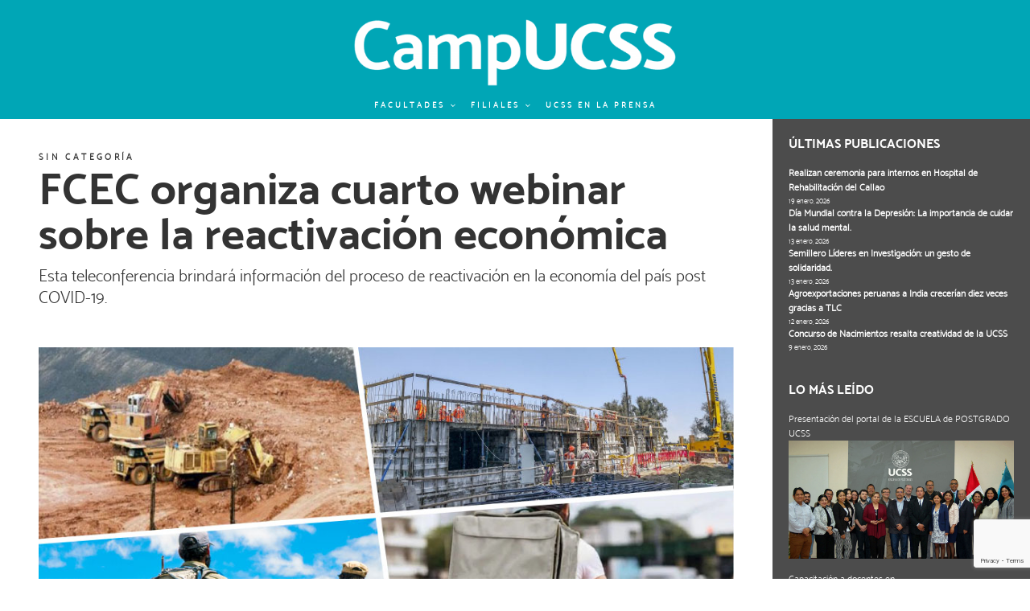

--- FILE ---
content_type: text/html; charset=UTF-8
request_url: https://camp.ucss.edu.pe/blog/fcec-organiza-cuarto-webinar-la-reactivacion-economica/
body_size: 32647
content:
<!DOCTYPE html>
<html lang="es" class="no-js no-svg">
<head>
<!-- Google Analytics 4 -->
<!-- Google tag (gtag.js) -->
<script async src="https://www.googletagmanager.com/gtag/js?id=G-Y4W1NC0898"></script>
<script>
  window.dataLayer = window.dataLayer || [];
  function gtag(){dataLayer.push(arguments);}
  gtag('js', new Date());

  gtag('config', 'G-Y4W1NC0898');
</script>

<!--Fin de Google Analytics 4-->


<!-- Global site tag (gtag.js) - Google Analytics -->
<script async src="https://www.googletagmanager.com/gtag/js?id=UA-69974953-1"></script>
<script>
  window.dataLayer = window.dataLayer || [];
  function gtag(){dataLayer.push(arguments);}
  gtag('js', new Date());

  gtag('config', 'UA-69974953-1');
</script>


<meta charset="UTF-8">
<meta name="viewport" content="width=device-width, initial-scale=1">
<link rel="profile" href="http://gmpg.org/xfn/11">

<script>(function(html){html.className = html.className.replace(/\bno-js\b/,'js')})(document.documentElement);</script>
<meta name='robots' content='index, follow, max-image-preview:large, max-snippet:-1, max-video-preview:-1' />

	<!-- This site is optimized with the Yoast SEO plugin v24.0 - https://yoast.com/wordpress/plugins/seo/ -->
	<title>FCEC organiza cuarto webinar sobre la reactivación económica - CampUCSS</title>
	<link rel="canonical" href="https://camp.ucss.edu.pe/blog/fcec-organiza-cuarto-webinar-la-reactivacion-economica/" />
	<meta property="og:locale" content="es_ES" />
	<meta property="og:type" content="article" />
	<meta property="og:title" content="FCEC organiza cuarto webinar sobre la reactivación económica - CampUCSS" />
	<meta property="og:description" content="  Las empresas en el Perú se preparan para retomar sus labores, siguiendo al pie de la letra los protocolos y las fases establecidas por la autoridad nacional de salud y el gobierno. La minería, la construcción, el comercio y el turismo son los sectores que darán inicio a las actividades para la reactivación económica. &hellip; Continuar leyendo &quot;FCEC organiza cuarto webinar sobre la reactivación económica&quot;" />
	<meta property="og:url" content="https://camp.ucss.edu.pe/blog/fcec-organiza-cuarto-webinar-la-reactivacion-economica/" />
	<meta property="og:site_name" content="CampUCSS" />
	<meta property="article:published_time" content="2020-05-18T20:22:28+00:00" />
	<meta property="og:image" content="https://camp.ucss.edu.pe/wp-content/uploads/2020/05/imagen-reactivacion-económica-FCEC.jpg" />
	<meta property="og:image:width" content="940" />
	<meta property="og:image:height" content="480" />
	<meta property="og:image:type" content="image/jpeg" />
	<meta name="author" content="CampUCSS" />
	<meta name="twitter:card" content="summary_large_image" />
	<meta name="twitter:label1" content="Escrito por" />
	<meta name="twitter:data1" content="CampUCSS" />
	<meta name="twitter:label2" content="Tiempo de lectura" />
	<meta name="twitter:data2" content="1 minuto" />
	<script type="application/ld+json" class="yoast-schema-graph">{"@context":"https://schema.org","@graph":[{"@type":"Article","@id":"https://camp.ucss.edu.pe/blog/fcec-organiza-cuarto-webinar-la-reactivacion-economica/#article","isPartOf":{"@id":"https://camp.ucss.edu.pe/blog/fcec-organiza-cuarto-webinar-la-reactivacion-economica/"},"author":{"name":"CampUCSS","@id":"https://camp.ucss.edu.pe/#/schema/person/b424c0da18d8c066e287378bed63331b"},"headline":"FCEC organiza cuarto webinar sobre la reactivación económica","datePublished":"2020-05-18T20:22:28+00:00","dateModified":"2020-05-18T20:22:28+00:00","mainEntityOfPage":{"@id":"https://camp.ucss.edu.pe/blog/fcec-organiza-cuarto-webinar-la-reactivacion-economica/"},"wordCount":189,"commentCount":0,"publisher":{"@id":"https://camp.ucss.edu.pe/#organization"},"image":{"@id":"https://camp.ucss.edu.pe/blog/fcec-organiza-cuarto-webinar-la-reactivacion-economica/#primaryimage"},"thumbnailUrl":"https://camp.ucss.edu.pe/wp-content/uploads/2020/05/imagen-reactivacion-económica-FCEC.jpg","keywords":["COVID-19","Facultad de Ciencias Económicas y Comerciales"],"inLanguage":"es","potentialAction":[{"@type":"CommentAction","name":"Comment","target":["https://camp.ucss.edu.pe/blog/fcec-organiza-cuarto-webinar-la-reactivacion-economica/#respond"]}]},{"@type":"WebPage","@id":"https://camp.ucss.edu.pe/blog/fcec-organiza-cuarto-webinar-la-reactivacion-economica/","url":"https://camp.ucss.edu.pe/blog/fcec-organiza-cuarto-webinar-la-reactivacion-economica/","name":"FCEC organiza cuarto webinar sobre la reactivación económica - CampUCSS","isPartOf":{"@id":"https://camp.ucss.edu.pe/#website"},"primaryImageOfPage":{"@id":"https://camp.ucss.edu.pe/blog/fcec-organiza-cuarto-webinar-la-reactivacion-economica/#primaryimage"},"image":{"@id":"https://camp.ucss.edu.pe/blog/fcec-organiza-cuarto-webinar-la-reactivacion-economica/#primaryimage"},"thumbnailUrl":"https://camp.ucss.edu.pe/wp-content/uploads/2020/05/imagen-reactivacion-económica-FCEC.jpg","datePublished":"2020-05-18T20:22:28+00:00","dateModified":"2020-05-18T20:22:28+00:00","breadcrumb":{"@id":"https://camp.ucss.edu.pe/blog/fcec-organiza-cuarto-webinar-la-reactivacion-economica/#breadcrumb"},"inLanguage":"es","potentialAction":[{"@type":"ReadAction","target":["https://camp.ucss.edu.pe/blog/fcec-organiza-cuarto-webinar-la-reactivacion-economica/"]}]},{"@type":"ImageObject","inLanguage":"es","@id":"https://camp.ucss.edu.pe/blog/fcec-organiza-cuarto-webinar-la-reactivacion-economica/#primaryimage","url":"https://camp.ucss.edu.pe/wp-content/uploads/2020/05/imagen-reactivacion-económica-FCEC.jpg","contentUrl":"https://camp.ucss.edu.pe/wp-content/uploads/2020/05/imagen-reactivacion-económica-FCEC.jpg","width":940,"height":480},{"@type":"BreadcrumbList","@id":"https://camp.ucss.edu.pe/blog/fcec-organiza-cuarto-webinar-la-reactivacion-economica/#breadcrumb","itemListElement":[{"@type":"ListItem","position":1,"name":"Portada","item":"https://camp.ucss.edu.pe/"},{"@type":"ListItem","position":2,"name":"FCEC organiza cuarto webinar sobre la reactivación económica"}]},{"@type":"WebSite","@id":"https://camp.ucss.edu.pe/#website","url":"https://camp.ucss.edu.pe/","name":"CampUCSS","description":"Revista CampUCSS de la Universidad Católica Sedes Sapientiae","publisher":{"@id":"https://camp.ucss.edu.pe/#organization"},"potentialAction":[{"@type":"SearchAction","target":{"@type":"EntryPoint","urlTemplate":"https://camp.ucss.edu.pe/?s={search_term_string}"},"query-input":{"@type":"PropertyValueSpecification","valueRequired":true,"valueName":"search_term_string"}}],"inLanguage":"es"},{"@type":"Organization","@id":"https://camp.ucss.edu.pe/#organization","name":"CampUCSS","url":"https://camp.ucss.edu.pe/","logo":{"@type":"ImageObject","inLanguage":"es","@id":"https://camp.ucss.edu.pe/#/schema/logo/image/","url":"https://camp.ucss.edu.pe/wp-content/uploads/2017/12/cropped-CampUCSS-logo-2017.png","contentUrl":"https://camp.ucss.edu.pe/wp-content/uploads/2017/12/cropped-CampUCSS-logo-2017.png","width":1204,"height":250,"caption":"CampUCSS"},"image":{"@id":"https://camp.ucss.edu.pe/#/schema/logo/image/"}},{"@type":"Person","@id":"https://camp.ucss.edu.pe/#/schema/person/b424c0da18d8c066e287378bed63331b","name":"CampUCSS","image":{"@type":"ImageObject","inLanguage":"es","@id":"https://camp.ucss.edu.pe/#/schema/person/image/","url":"https://secure.gravatar.com/avatar/0e9e2aa18d76fe1b97d924739343e1c3d7fddf240744eb75a39b725385a14961?s=96&d=identicon&r=g","contentUrl":"https://secure.gravatar.com/avatar/0e9e2aa18d76fe1b97d924739343e1c3d7fddf240744eb75a39b725385a14961?s=96&d=identicon&r=g","caption":"CampUCSS"},"description":"Revista online de la Universidad Católica Sedes Sapientiae sobre temas académicos y concernientes a la vida universitaria.","url":"https://camp.ucss.edu.pe/blog/author/ucss_campucss/"}]}</script>
	<!-- / Yoast SEO plugin. -->


<link rel='dns-prefetch' href='//fonts.googleapis.com' />
<link href='https://fonts.gstatic.com' crossorigin rel='preconnect' />
<link rel="alternate" type="application/rss+xml" title="CampUCSS &raquo; Feed" href="https://camp.ucss.edu.pe/feed/" />
<link rel="alternate" type="application/rss+xml" title="CampUCSS &raquo; Feed de los comentarios" href="https://camp.ucss.edu.pe/comments/feed/" />
<link rel="alternate" type="application/rss+xml" title="CampUCSS &raquo; Comentario FCEC organiza cuarto webinar sobre la reactivación económica del feed" href="https://camp.ucss.edu.pe/blog/fcec-organiza-cuarto-webinar-la-reactivacion-economica/feed/" />
<link rel="alternate" title="oEmbed (JSON)" type="application/json+oembed" href="https://camp.ucss.edu.pe/wp-json/oembed/1.0/embed?url=https%3A%2F%2Fcamp.ucss.edu.pe%2Fblog%2Ffcec-organiza-cuarto-webinar-la-reactivacion-economica%2F" />
<link rel="alternate" title="oEmbed (XML)" type="text/xml+oembed" href="https://camp.ucss.edu.pe/wp-json/oembed/1.0/embed?url=https%3A%2F%2Fcamp.ucss.edu.pe%2Fblog%2Ffcec-organiza-cuarto-webinar-la-reactivacion-economica%2F&#038;format=xml" />
<style id='wp-img-auto-sizes-contain-inline-css' type='text/css'>
img:is([sizes=auto i],[sizes^="auto," i]){contain-intrinsic-size:3000px 1500px}
/*# sourceURL=wp-img-auto-sizes-contain-inline-css */
</style>
<style id='wp-emoji-styles-inline-css' type='text/css'>

	img.wp-smiley, img.emoji {
		display: inline !important;
		border: none !important;
		box-shadow: none !important;
		height: 1em !important;
		width: 1em !important;
		margin: 0 0.07em !important;
		vertical-align: -0.1em !important;
		background: none !important;
		padding: 0 !important;
	}
/*# sourceURL=wp-emoji-styles-inline-css */
</style>
<style id='wp-block-library-inline-css' type='text/css'>
:root{--wp-admin-theme-color:#007cba;--wp-admin-theme-color--rgb:0,124,186;--wp-admin-theme-color-darker-10:#006ba1;--wp-admin-theme-color-darker-10--rgb:0,107,161;--wp-admin-theme-color-darker-20:#005a87;--wp-admin-theme-color-darker-20--rgb:0,90,135;--wp-admin-border-width-focus:2px;--wp-block-synced-color:#7a00df;--wp-block-synced-color--rgb:122,0,223;--wp-bound-block-color:var(--wp-block-synced-color)}@media (min-resolution:192dpi){:root{--wp-admin-border-width-focus:1.5px}}.wp-element-button{cursor:pointer}:root{--wp--preset--font-size--normal:16px;--wp--preset--font-size--huge:42px}:root .has-very-light-gray-background-color{background-color:#eee}:root .has-very-dark-gray-background-color{background-color:#313131}:root .has-very-light-gray-color{color:#eee}:root .has-very-dark-gray-color{color:#313131}:root .has-vivid-green-cyan-to-vivid-cyan-blue-gradient-background{background:linear-gradient(135deg,#00d084,#0693e3)}:root .has-purple-crush-gradient-background{background:linear-gradient(135deg,#34e2e4,#4721fb 50%,#ab1dfe)}:root .has-hazy-dawn-gradient-background{background:linear-gradient(135deg,#faaca8,#dad0ec)}:root .has-subdued-olive-gradient-background{background:linear-gradient(135deg,#fafae1,#67a671)}:root .has-atomic-cream-gradient-background{background:linear-gradient(135deg,#fdd79a,#004a59)}:root .has-nightshade-gradient-background{background:linear-gradient(135deg,#330968,#31cdcf)}:root .has-midnight-gradient-background{background:linear-gradient(135deg,#020381,#2874fc)}.has-regular-font-size{font-size:1em}.has-larger-font-size{font-size:2.625em}.has-normal-font-size{font-size:var(--wp--preset--font-size--normal)}.has-huge-font-size{font-size:var(--wp--preset--font-size--huge)}.has-text-align-center{text-align:center}.has-text-align-left{text-align:left}.has-text-align-right{text-align:right}#end-resizable-editor-section{display:none}.aligncenter{clear:both}.items-justified-left{justify-content:flex-start}.items-justified-center{justify-content:center}.items-justified-right{justify-content:flex-end}.items-justified-space-between{justify-content:space-between}.screen-reader-text{word-wrap:normal!important;border:0;clip-path:inset(50%);height:1px;margin:-1px;overflow:hidden;padding:0;position:absolute;width:1px}.screen-reader-text:focus{background-color:#ddd;clip-path:none;color:#444;display:block;font-size:1em;height:auto;left:5px;line-height:normal;padding:15px 23px 14px;text-decoration:none;top:5px;width:auto;z-index:100000}html :where(.has-border-color){border-style:solid}html :where([style*=border-top-color]){border-top-style:solid}html :where([style*=border-right-color]){border-right-style:solid}html :where([style*=border-bottom-color]){border-bottom-style:solid}html :where([style*=border-left-color]){border-left-style:solid}html :where([style*=border-width]){border-style:solid}html :where([style*=border-top-width]){border-top-style:solid}html :where([style*=border-right-width]){border-right-style:solid}html :where([style*=border-bottom-width]){border-bottom-style:solid}html :where([style*=border-left-width]){border-left-style:solid}html :where(img[class*=wp-image-]){height:auto;max-width:100%}:where(figure){margin:0 0 1em}html :where(.is-position-sticky){--wp-admin--admin-bar--position-offset:var(--wp-admin--admin-bar--height,0px)}@media screen and (max-width:600px){html :where(.is-position-sticky){--wp-admin--admin-bar--position-offset:0px}}

/*# sourceURL=wp-block-library-inline-css */
</style><style id='global-styles-inline-css' type='text/css'>
:root{--wp--preset--aspect-ratio--square: 1;--wp--preset--aspect-ratio--4-3: 4/3;--wp--preset--aspect-ratio--3-4: 3/4;--wp--preset--aspect-ratio--3-2: 3/2;--wp--preset--aspect-ratio--2-3: 2/3;--wp--preset--aspect-ratio--16-9: 16/9;--wp--preset--aspect-ratio--9-16: 9/16;--wp--preset--color--black: #000000;--wp--preset--color--cyan-bluish-gray: #abb8c3;--wp--preset--color--white: #ffffff;--wp--preset--color--pale-pink: #f78da7;--wp--preset--color--vivid-red: #cf2e2e;--wp--preset--color--luminous-vivid-orange: #ff6900;--wp--preset--color--luminous-vivid-amber: #fcb900;--wp--preset--color--light-green-cyan: #7bdcb5;--wp--preset--color--vivid-green-cyan: #00d084;--wp--preset--color--pale-cyan-blue: #8ed1fc;--wp--preset--color--vivid-cyan-blue: #0693e3;--wp--preset--color--vivid-purple: #9b51e0;--wp--preset--gradient--vivid-cyan-blue-to-vivid-purple: linear-gradient(135deg,rgba(6,147,227,1) 0%,rgb(155,81,224) 100%);--wp--preset--gradient--light-green-cyan-to-vivid-green-cyan: linear-gradient(135deg,rgb(122,220,180) 0%,rgb(0,208,130) 100%);--wp--preset--gradient--luminous-vivid-amber-to-luminous-vivid-orange: linear-gradient(135deg,rgba(252,185,0,1) 0%,rgba(255,105,0,1) 100%);--wp--preset--gradient--luminous-vivid-orange-to-vivid-red: linear-gradient(135deg,rgba(255,105,0,1) 0%,rgb(207,46,46) 100%);--wp--preset--gradient--very-light-gray-to-cyan-bluish-gray: linear-gradient(135deg,rgb(238,238,238) 0%,rgb(169,184,195) 100%);--wp--preset--gradient--cool-to-warm-spectrum: linear-gradient(135deg,rgb(74,234,220) 0%,rgb(151,120,209) 20%,rgb(207,42,186) 40%,rgb(238,44,130) 60%,rgb(251,105,98) 80%,rgb(254,248,76) 100%);--wp--preset--gradient--blush-light-purple: linear-gradient(135deg,rgb(255,206,236) 0%,rgb(152,150,240) 100%);--wp--preset--gradient--blush-bordeaux: linear-gradient(135deg,rgb(254,205,165) 0%,rgb(254,45,45) 50%,rgb(107,0,62) 100%);--wp--preset--gradient--luminous-dusk: linear-gradient(135deg,rgb(255,203,112) 0%,rgb(199,81,192) 50%,rgb(65,88,208) 100%);--wp--preset--gradient--pale-ocean: linear-gradient(135deg,rgb(255,245,203) 0%,rgb(182,227,212) 50%,rgb(51,167,181) 100%);--wp--preset--gradient--electric-grass: linear-gradient(135deg,rgb(202,248,128) 0%,rgb(113,206,126) 100%);--wp--preset--gradient--midnight: linear-gradient(135deg,rgb(2,3,129) 0%,rgb(40,116,252) 100%);--wp--preset--font-size--small: 13px;--wp--preset--font-size--medium: 20px;--wp--preset--font-size--large: 36px;--wp--preset--font-size--x-large: 42px;--wp--preset--spacing--20: 0.44rem;--wp--preset--spacing--30: 0.67rem;--wp--preset--spacing--40: 1rem;--wp--preset--spacing--50: 1.5rem;--wp--preset--spacing--60: 2.25rem;--wp--preset--spacing--70: 3.38rem;--wp--preset--spacing--80: 5.06rem;--wp--preset--shadow--natural: 6px 6px 9px rgba(0, 0, 0, 0.2);--wp--preset--shadow--deep: 12px 12px 50px rgba(0, 0, 0, 0.4);--wp--preset--shadow--sharp: 6px 6px 0px rgba(0, 0, 0, 0.2);--wp--preset--shadow--outlined: 6px 6px 0px -3px rgba(255, 255, 255, 1), 6px 6px rgba(0, 0, 0, 1);--wp--preset--shadow--crisp: 6px 6px 0px rgba(0, 0, 0, 1);}:where(.is-layout-flex){gap: 0.5em;}:where(.is-layout-grid){gap: 0.5em;}body .is-layout-flex{display: flex;}.is-layout-flex{flex-wrap: wrap;align-items: center;}.is-layout-flex > :is(*, div){margin: 0;}body .is-layout-grid{display: grid;}.is-layout-grid > :is(*, div){margin: 0;}:where(.wp-block-columns.is-layout-flex){gap: 2em;}:where(.wp-block-columns.is-layout-grid){gap: 2em;}:where(.wp-block-post-template.is-layout-flex){gap: 1.25em;}:where(.wp-block-post-template.is-layout-grid){gap: 1.25em;}.has-black-color{color: var(--wp--preset--color--black) !important;}.has-cyan-bluish-gray-color{color: var(--wp--preset--color--cyan-bluish-gray) !important;}.has-white-color{color: var(--wp--preset--color--white) !important;}.has-pale-pink-color{color: var(--wp--preset--color--pale-pink) !important;}.has-vivid-red-color{color: var(--wp--preset--color--vivid-red) !important;}.has-luminous-vivid-orange-color{color: var(--wp--preset--color--luminous-vivid-orange) !important;}.has-luminous-vivid-amber-color{color: var(--wp--preset--color--luminous-vivid-amber) !important;}.has-light-green-cyan-color{color: var(--wp--preset--color--light-green-cyan) !important;}.has-vivid-green-cyan-color{color: var(--wp--preset--color--vivid-green-cyan) !important;}.has-pale-cyan-blue-color{color: var(--wp--preset--color--pale-cyan-blue) !important;}.has-vivid-cyan-blue-color{color: var(--wp--preset--color--vivid-cyan-blue) !important;}.has-vivid-purple-color{color: var(--wp--preset--color--vivid-purple) !important;}.has-black-background-color{background-color: var(--wp--preset--color--black) !important;}.has-cyan-bluish-gray-background-color{background-color: var(--wp--preset--color--cyan-bluish-gray) !important;}.has-white-background-color{background-color: var(--wp--preset--color--white) !important;}.has-pale-pink-background-color{background-color: var(--wp--preset--color--pale-pink) !important;}.has-vivid-red-background-color{background-color: var(--wp--preset--color--vivid-red) !important;}.has-luminous-vivid-orange-background-color{background-color: var(--wp--preset--color--luminous-vivid-orange) !important;}.has-luminous-vivid-amber-background-color{background-color: var(--wp--preset--color--luminous-vivid-amber) !important;}.has-light-green-cyan-background-color{background-color: var(--wp--preset--color--light-green-cyan) !important;}.has-vivid-green-cyan-background-color{background-color: var(--wp--preset--color--vivid-green-cyan) !important;}.has-pale-cyan-blue-background-color{background-color: var(--wp--preset--color--pale-cyan-blue) !important;}.has-vivid-cyan-blue-background-color{background-color: var(--wp--preset--color--vivid-cyan-blue) !important;}.has-vivid-purple-background-color{background-color: var(--wp--preset--color--vivid-purple) !important;}.has-black-border-color{border-color: var(--wp--preset--color--black) !important;}.has-cyan-bluish-gray-border-color{border-color: var(--wp--preset--color--cyan-bluish-gray) !important;}.has-white-border-color{border-color: var(--wp--preset--color--white) !important;}.has-pale-pink-border-color{border-color: var(--wp--preset--color--pale-pink) !important;}.has-vivid-red-border-color{border-color: var(--wp--preset--color--vivid-red) !important;}.has-luminous-vivid-orange-border-color{border-color: var(--wp--preset--color--luminous-vivid-orange) !important;}.has-luminous-vivid-amber-border-color{border-color: var(--wp--preset--color--luminous-vivid-amber) !important;}.has-light-green-cyan-border-color{border-color: var(--wp--preset--color--light-green-cyan) !important;}.has-vivid-green-cyan-border-color{border-color: var(--wp--preset--color--vivid-green-cyan) !important;}.has-pale-cyan-blue-border-color{border-color: var(--wp--preset--color--pale-cyan-blue) !important;}.has-vivid-cyan-blue-border-color{border-color: var(--wp--preset--color--vivid-cyan-blue) !important;}.has-vivid-purple-border-color{border-color: var(--wp--preset--color--vivid-purple) !important;}.has-vivid-cyan-blue-to-vivid-purple-gradient-background{background: var(--wp--preset--gradient--vivid-cyan-blue-to-vivid-purple) !important;}.has-light-green-cyan-to-vivid-green-cyan-gradient-background{background: var(--wp--preset--gradient--light-green-cyan-to-vivid-green-cyan) !important;}.has-luminous-vivid-amber-to-luminous-vivid-orange-gradient-background{background: var(--wp--preset--gradient--luminous-vivid-amber-to-luminous-vivid-orange) !important;}.has-luminous-vivid-orange-to-vivid-red-gradient-background{background: var(--wp--preset--gradient--luminous-vivid-orange-to-vivid-red) !important;}.has-very-light-gray-to-cyan-bluish-gray-gradient-background{background: var(--wp--preset--gradient--very-light-gray-to-cyan-bluish-gray) !important;}.has-cool-to-warm-spectrum-gradient-background{background: var(--wp--preset--gradient--cool-to-warm-spectrum) !important;}.has-blush-light-purple-gradient-background{background: var(--wp--preset--gradient--blush-light-purple) !important;}.has-blush-bordeaux-gradient-background{background: var(--wp--preset--gradient--blush-bordeaux) !important;}.has-luminous-dusk-gradient-background{background: var(--wp--preset--gradient--luminous-dusk) !important;}.has-pale-ocean-gradient-background{background: var(--wp--preset--gradient--pale-ocean) !important;}.has-electric-grass-gradient-background{background: var(--wp--preset--gradient--electric-grass) !important;}.has-midnight-gradient-background{background: var(--wp--preset--gradient--midnight) !important;}.has-small-font-size{font-size: var(--wp--preset--font-size--small) !important;}.has-medium-font-size{font-size: var(--wp--preset--font-size--medium) !important;}.has-large-font-size{font-size: var(--wp--preset--font-size--large) !important;}.has-x-large-font-size{font-size: var(--wp--preset--font-size--x-large) !important;}
/*# sourceURL=global-styles-inline-css */
</style>

<style id='classic-theme-styles-inline-css' type='text/css'>
/*! This file is auto-generated */
.wp-block-button__link{color:#fff;background-color:#32373c;border-radius:9999px;box-shadow:none;text-decoration:none;padding:calc(.667em + 2px) calc(1.333em + 2px);font-size:1.125em}.wp-block-file__button{background:#32373c;color:#fff;text-decoration:none}
/*# sourceURL=/wp-includes/css/classic-themes.min.css */
</style>
<link rel='stylesheet' id='font-awesome-css' href='https://camp.ucss.edu.pe/wp-content/plugins/gutentools//assets/vendors/font-awesome/css/all.min.css?ver=6.5.1' type='text/css' media='all' />
<link rel='stylesheet' id='wp-pagenavi-css' href='https://camp.ucss.edu.pe/wp-content/plugins/wp-pagenavi/pagenavi-css.css?ver=2.70' type='text/css' media='all' />
<link rel='stylesheet' id='gutentools-styles-css' href='https://camp.ucss.edu.pe/wp-content/plugins/gutentools//assets/styles/style.css?ver=6.5.1' type='text/css' media='all' />
<link rel='stylesheet' id='slick-slider-css' href='https://camp.ucss.edu.pe/wp-content/plugins/gutentools//assets/vendors/slick/slick.min.css?ver=1.8.0' type='text/css' media='all' />
<link rel='stylesheet' id='slick-slider-theme-css' href='https://camp.ucss.edu.pe/wp-content/plugins/gutentools//assets/vendors/slick/slick-theme.css?ver=1.8.0' type='text/css' media='all' />
<link rel='stylesheet' id='gutentools-fonts-css' href='https://fonts.googleapis.com/css?family=Open+Sans:300,400,600,700,800|Raleway:300,400,500,600,700,800,900|Roboto:300,400,500,700,900&#038;display=swap' type='text/css' media='all' />
<link rel='stylesheet' id='twentyseventeen-fonts-css' href='https://fonts.googleapis.com/css?family=Libre+Franklin%3A300%2C300i%2C400%2C400i%2C600%2C600i%2C800%2C800i&#038;subset=latin%2Clatin-ext' type='text/css' media='all' />
<link rel='stylesheet' id='twentyseventeen-style-css' href='https://camp.ucss.edu.pe/wp-content/themes/twentyseventeen/style.css?ver=6.9' type='text/css' media='all' />
<link rel='stylesheet' id='colorbox-css' href='https://camp.ucss.edu.pe/wp-content/plugins/slideshow-gallery/css/colorbox.css?ver=1.3.19' type='text/css' media='all' />
<link rel='stylesheet' id='slideshow-font-css' href='https://camp.ucss.edu.pe/wp-content/plugins/slideshow-gallery/views/default/css/font.css' type='text/css' media='all' />
<script type="text/javascript" src="https://camp.ucss.edu.pe/wp-includes/js/jquery/jquery.min.js?ver=3.7.1" id="jquery-core-js"></script>
<script type="text/javascript" src="https://camp.ucss.edu.pe/wp-includes/js/jquery/jquery-migrate.min.js?ver=3.4.1" id="jquery-migrate-js"></script>
<script type="text/javascript" src="https://camp.ucss.edu.pe/wp-content/plugins/slideshow-gallery/js/gallery.js?ver=1.0" id="slideshow-gallery-js"></script>
<script type="text/javascript" src="https://camp.ucss.edu.pe/wp-content/plugins/slideshow-gallery/js/colorbox.js?ver=1.3.19" id="colorbox-js"></script>
<link rel="https://api.w.org/" href="https://camp.ucss.edu.pe/wp-json/" /><link rel="alternate" title="JSON" type="application/json" href="https://camp.ucss.edu.pe/wp-json/wp/v2/posts/39159" /><link rel="EditURI" type="application/rsd+xml" title="RSD" href="https://camp.ucss.edu.pe/xmlrpc.php?rsd" />
<link rel='shortlink' href='https://camp.ucss.edu.pe/?p=39159' />
<!-- WordPress Most Popular --><script type="text/javascript">/* <![CDATA[ */ jQuery.post("https://camp.ucss.edu.pe/wp-admin/admin-ajax.php", { action: "wmp_update", id: 39159, token: "aa26106e9c" }); /* ]]> */</script><!-- /WordPress Most Popular --><link rel="pingback" href="https://camp.ucss.edu.pe/xmlrpc.php">
	<style id="twentyseventeen-custom-header-styles" type="text/css">
			.site-title,
		.site-description {
			position: absolute;
			clip: rect(1px, 1px, 1px, 1px);
		}
		</style>
	<link rel="icon" href="https://camp.ucss.edu.pe/wp-content/uploads/2025/01/cropped-455234544_924463069721791_6431732247800537990_n-32x32.jpg" sizes="32x32" />
<link rel="icon" href="https://camp.ucss.edu.pe/wp-content/uploads/2025/01/cropped-455234544_924463069721791_6431732247800537990_n-192x192.jpg" sizes="192x192" />
<link rel="apple-touch-icon" href="https://camp.ucss.edu.pe/wp-content/uploads/2025/01/cropped-455234544_924463069721791_6431732247800537990_n-180x180.jpg" />
<meta name="msapplication-TileImage" content="https://camp.ucss.edu.pe/wp-content/uploads/2025/01/cropped-455234544_924463069721791_6431732247800537990_n-270x270.jpg" />
		<style type="text/css" id="wp-custom-css">
			/*
Puedes añadir tu propio CSS aquí.

Haz clic en el icono de ayuda de arriba para averiguar más.
*/


html
{
font-size:16px;
} 

body
{
font-size: 0.825rem;
line-height: 1.5em;
font-family:'Mosklight_300';		
}

h1, h2, h3, h4, h5, h6
{
clear:none;
font-weight:bold;
font-family: 'Moskbold_700';
color:inherit;	
}



h2
{
font-size: 1.625rem;
}

h2, .home.blog .entry-title {
    font-size: 1.5rem;
}

p {
margin-bottom: 1em;
}

a {
    color: #4ad;
}

.boxshadow {
-webkit-box-shadow: 0px 5px 15px 0px rgba(0,0,0,0.5);
-moz-box-shadow: 0px 5px 15px 0px rgba(0,0,0,0.5);
box-shadow: 0px 5px 15px 0px rgba(0,0,0,0.5);
}

.boxshadowin {
-webkit-box-shadow: inset 0px 5px 15px 0px rgba(0,0,0,0.3);
-moz-box-shadow: inset 0px 5px 15px 0px rgba(0,0,0,0.3);
box-shadow: inset 0px 5px 15px 0px rgba(0,0,0,0.3);
}


/* HEADER */

header {
	
}

.navigation-top {
border-top:0px;
border-bottom:0px;
background:transparent;
font-size:x-small;
text-transform: uppercase;	
}
.navigation-top a
{
letter-spacing:0.3em;	 
}
.navigation-top a:link {}
.navigation-top a:visited {}
.navigation-top a:hover {color:#00a6b6 !important; background:#fff;}
.navigation-top a:active {}
.navigation-top .current-menu-item a  {color:#fff;}

.site-navigation-fixed.navigation-top {
    background:#00a6b6;
}

.main-navigation ul {
    text-align: center;
}

.menu-toggle {
	  color:#fff;
    padding:0.5em 1em;
}
.menu-toggle .icon {
    margin-right: 0;
    top: 0;
}

.site-branding {
    padding: 1.5em 0 0 0;
}

.site-branding .wrap {
text-align:center;
}

.site-title {
display:none;}

.site-description {
color:#fff;font-weight:bold;text-align:right;}

.site-header {
background-color:#00a6b6;
}

body.page:not(.twentyseventeen-front-page) .entry-header .entry-title {
    font-size: 3rem;
    letter-spacing: 0;
    text-transform: none;
	  font-family: 'moskbold_700';
	  line-height:0.9em;
	  margin-bottom:0.1em;
}

.custom-logo-link {
    padding-right: 0em;
}

.subnavigation-top {
position:relative;
display:block;
height:40px;
background:#008696 url(../../wp-content/themes/twentyseventeen/images/deg-up-50.png) center -19px no-repeat;
background-size:100% 70%;
}

header .social-navigation {
    margin-bottom:0;
    margin-left:1.25em;
}

header .social-navigation a {
    background-color: transparent;
    -webkit-border-radius: 35px;
    border-radius: 35px;
    color: #fff;
    display: inline-block;
    height: 35px;
    margin: 0.15em 0 0 0;
    text-align: center;
    width: 35px;
}

header .social-navigation a:hover, header .social-navigation a:focus {
    background-color: transparent;
}

header .social-navigation .icon {
    top: 10px;
}

header input, header textarea, header select {
    background-color:white!important;
    background-image: none !important;
    color:#00a0b0 !important;
}

header input[type="search"] {
    font-size:0.8em;
    border: 0px;
    -webkit-border-radius: 5px;
    border-radius: 5px;
    padding: 0.1em 0.8em;
    font-weight:bold;
    letter-spacing:0.2em;      
}


header .search-form .search-submit {
    bottom: 2px;
    padding: 0.1em 0.3em;
    position: absolute;
    right: 2px;
    top: 2px;
    background:#008696;
}

header .search-form .search-submit .icon {
    height: 13px;
    width: 13px;
    top: -5px;
}

.headersearchform {
position:absolute; top:2px; right:0; margin-right:15px; width:200px;
}

input[type="search"] {
    border: 0px;
    -webkit-border-radius: 0px;
    border-radius: 0px;
    display: block;
    padding: 0.4em;
}
.search-form .search-submit {
    bottom: 3px;
    padding: 0.24em 0.3em;
    position: absolute;
    right: 3px;
    top: 3px;
}

/* FIN HEADER */




.site-content {
    padding: 0 0 0;
}

.site-content-contain {
    background-color: #4c4c4c;
}

.single-post .attachment-twentyseventeen-featured-image, .single-featured-image-header {
    display: none;
}

.wrap {
    margin-left: auto;
    margin-right: auto;
    max-width: 1680px;
 /* max-width:700px; */
}

.full {
margin-left:-2em;
margin-right:-2em;
}

.entirebox {
display:block;
width:100%;
height:0px;
clear:both;
}

.page {
	font-family:'Mosklight_300';
	color:#000;
}

.more-link {
font-weight:bold;
}

.white, .white a, .white .entry-title a {color:#ffffff;}

#secondary {
font-size: 0.725rem;
}

#secondary h2.widget-title {
font-size:1rem;
letter-spacing:0;
margin-bottom:1em;
color:#ffffff;	
}

#secondary .widget ul li {
    color:#fff;
    border: 0;
    padding: 0;
}

#secondary .widget ul li a {
	color:#fff;
    text-decoration:none;
    -webkit-box-shadow: inset 0 0px 0 rgba(255, 255, 255, 1);
    /* box-shadow: inset 0 0px 0 rgba(255, 255, 255, 1); */
}

#secondary .widget ul li a:hover {
    color: #dede2c;
    -webkit-box-shadow: inset 0 0 0 rgba(0, 0, 0, 0), 0 0px 0 rgba(0, 0, 0, 1);
    box-shadow: inset 0 0 0 rgba(0, 0, 0, 0), 0 0px 0 rgba(0, 0, 0, 1);
}

.page-header {
    padding-bottom: 0;
}


.wp-caption .wp-caption-text {
    margin: 0.5em 0 0 0;}
.wp-caption {color:inherit; font-size:x-small; text-align:right; line-height:1.5em; }


.widget_calendar th, .widget_calendar td {
font-size:x-small;
}
.widget_calendar caption {
font-size:small;
text-transform:uppercase;
font-weight:bold;
}

.widget_recent_entries li a {
font-weight:bold;
}


.entry-title {
line-height: 1em;
}

.entry-title a {
    color: #00a6b6;
    box-shadow: none;
}
.entry-title a:hover, .entry-title a:active {
    box-shadow: none;
}

.entry-content a, .entry-summary a, .widget a, .site-footer .widget-area a, .posts-navigation a, .widget_authors a strong {
    -webkit-box-shadow: 0 0 0 0px;
    box-shadow: none;
}

.entry-content a img, .widget a img {
    -webkit-box-shadow: 0 0 0 0px;
    box-shadow: none;
    margin-bottom:1em;
}

.textshadow {text-shadow: 1px 1px 3px rgba(0, 0, 0, 1);
}
.textshadowlight {text-shadow: 1px 1px 5px rgba(50, 50, 50, 1);
}

#secondary {
padding-top:20px!important;
padding-bottom:20px;
padding-left:20px;
padding-right:20px;
}

.blog .site-main > article, .archive .site-main > article, .search .site-main > article {
    padding-bottom: 0em;
}

.no-svg .search-submit .screen-reader-text {
display:none;
}


/* SECCIONES */

.ucsstv {
background:#007686;
padding-bottom:1em;
}

.visibilitynone {
display:none; }
.visibilityon {
display:inline; }

/* FIN SECCIONES */



.explain {
font-size:1.3em;
line-height:1.3em;
margin-bottom:0;
}

.bytext {
border-top:1px solid #333; padding-top:1em;
padding-bottom:1em;
width:50%;
margin:0 auto;
min-width:300px;
text-align:center;
font-weight:bold;	
}

.llamada {
padding:20px;
background:#cccccc;
font-family:Times, serif;
font-size:1.5em;
line-height:1.2em;
text-align:right;
color:#fff;
font-weight:bold;
font-style:italic;
width:100%;
float:right;
margin-bottom:1em;	
}


.pie {
font-size:small;
border-top:1px solid #333;
padding-top:1em;
padding-bottom:1em;
margin-top:2em;
}

.entry-meta {
font-size:0.7em;
letter-spacing:0.3em;
line-height:1rem;
font-weight:bold;
color:inherit;	
}

.entry-meta a {
box-shadow:none;
color:inherit;	
}

.entry-meta a:hover {
box-shadow:none;
color:#fc0;	
}

.entry-header {
padding-top:2.5em!important;
padding-bottom:1.5em!important;
}

.entry-header .entry-title {
font-size:2.5em;
margin-bottom:0.2em;
}

.entry-header .entry-title h1 {
letter-spacing:-1em;
}	

.entry-content h2, .entry-content h3 {padding:0;}

.entry-content {
text-align:justify;
}

.archive-title {
	padding-bottom: 5px;
	border-bottom: 1px solid #333;
}

blockquote{
	font-size: small;
	font-style:normal;

  margin-left:10%;
	margin-bottom:1em;
  padding:2em 2em 1em 4em;
  position: relative;
  background:#eeeeee;
	color:inherit;
}

blockquote::before{
  font-family:Arial;
  content: "\201C";
  color:#ffffff!important;
  font-size:7em;
	line-height:1.5em;
  position: absolute;
  left:0.15em;
  top:-11px;
}

blockquote::after{
  content: '';
}

blockquote span{
  display:block;
  color:#333333;
  font-style: normal;
  font-weight: bold;
  margin-top:1em;
}





/* COLUMNAS */

.floatleft {float:left!important;}
.floatright {float:right!important;}

.marginleft {margin-left:0;}
.marginright {margin-right:0;}
.margintop {margin-top:0;}
.marginbottom {margin-bottom:0;}

.oneoftwocolumns, .oneofthreecolumns, .twoofthreecolumns  {
display:block;
float:left;
width:100%;
}


/* FIN COLUMNAS */



/* TABLE FOR IE AND FLEXBOX FOR ALL */

.tableflex {
display:block; /* for IE */
display:flex;	
flex-direction:column;
align-items:center;	
}
.tableflex-element {
display:table-cell; /* for IE */
width:100%;
vertical-align:bottom;
zoom: 1; /* hack for ie7 */
*display:inline; /* hack for ie7 */
display:flex;
flex-direction:column;
justify-content:flex-end; 
}


/* FIN TABLE FOR IE AND FLEXBOX FOR ALL */



/* NOTICIAS PRINCIPALES */


.news-image {
display:block;
width:100%;
margin-right:0px;
padding:2em 2em 0 2em;
}

.news-image img {
height:200px;
width:100%;
object-fit:cover;
margin-bottom:0;
}

.news-video {
display:block;
width:100%;
margin-right:0px;
}


.news iframe {
margin-bottom:0.5em;
}

.featured {
flex:1;	
position:relative;
background:url(../../wp-content/themes/twentyseventeen/images/deg-down-50.png) center bottom no-repeat; background-size:100% 100%;

height:460px;	
}

.featured div.entry-meta {
position:absolute;
top:2em;
right:0;
max-width:70%;	
padding:0.5em 2em;
margin:0 auto;
text-align:center;
color:#ffffff;
line-height:1rem;
text-shadow:none;	
}
.featured div.entry-meta a {
color:#ffffff;
box-shadow:none;	
}

.news-image-ver {
display:block;
width:100%;
margin-right:0px;
padding:2em 10em 0 10em;
}

.news-text-ver {
display:inline-block;
margin-bottom:0em;
margin-top:0.5em;
line-height:1.6em;
}


.destacadas.tableflex {
flex-wrap:wrap;
}

.destacadas.tableflex article:nth-of-type(1) {
	flex:0 1 100%;
	flex-basis:100%;
}

/* FIN NOTICIAS PRINCIPALES */






/* CUSTOM POSTS */


.institucional article.post-35587 div h2{
	font-family:Oswald;
}


.institucional article.post-35575 div{	background:rgba(0,30,60,0.5)!important;
}

.institucional article.post-36349 div{	background:rgba(174,123,21,0.5)!important;
}

/* FIN CUSTOM POSTS */




/* UCSSTV */
.ucsstv .videotext h1.entry-title {color:#fff;}

/* FIN UCSS TV */












@media screen and (min-width: 67em) {
.navigation-top .wrap {
    padding: 0em 3.85em!important;
}
header .social-navigation {
    margin-left:5px;
}


}

















@media screen and (min-width: 48em) {


/* HEADER */


body.page:not(.twentyseventeen-front-page) .entry-header .entry-title {
    font-size: 4rem;
	}		

.main-navigation a {
    padding: 0.5em 1em;
}

.main-navigation ul {
	
	z-index:99999;}

.main-navigation ul ul {
    background: #078;
    border-width: 0px;
}

.custom-logo-link img, body.home.title-tagline-hidden.has-header-image .custom-logo-link img, body.home.title-tagline-hidden.has-header-video .custom-logo-link img {
    max-width: 400px;
}

.custom-logo-link img {
    display: inline-block;
    max-height: 100%;
    width: auto;
}


.navigation-top .wrap {
    max-width: none;
    padding: 0em 5.1em;
}

.navigation-top a
{
color:#fff;
}


.subnavigation-top {
position:relative;
display:block;
height:35px;
background:#008696 url(../../wp-content/themes/twentyseventeen/images/deg-up-50.png) center -19px no-repeat;
background-size:100% 70%;
}



header .social-navigation {
    margin-left:-12px;
}

header .social-navigation a {
    background-color: transparent;
    -webkit-border-radius: 35px;
    border-radius: 35px;
    color: #fff;
    display: inline-block;
    height: 35px;
    margin: 0 0 0 0;
    text-align: center;
    width: 35px;
}

header .social-navigation a:hover, header .social-navigation a:focus {
    background-color: transparent;
}

header .social-navigation .icon {
    top: 10px;
}

header input[type="search"] {
    font-size:inherit;
}

header .search-form .search-submit .icon {
    height: 13px;
    width: 13px;
    top: -6px;
}

.headersearchform {
width:300px;margin-right:39px;
} 
	

		

/* FIN HEADER */



.has-sidebar:not(.error404) #primary {
    width:75%;
}

.has-sidebar #secondary {
    width: 25%;
}

.wrap {
    max-width: 1680px;
 /* max-width: 1000px; */
}

.full {
margin-left:-3em;
margin-right:-3em;
}

.entry-header .entry-title {
font-size:3.5em;
}

.visibilitynone {
display:inline; }
.visibilityon {
display:none; }

.llamada {width:30%;}


/* COLUMNAS */

.marginleft {margin-left:2em;}
.marginright {margin-right:2em;}
.margintop {margin-top:2em;}
.marginbottom {margin-bottom:2em;}	
	
.oneoftwocolumns {
display:inline-block;
float:left;
width:50%;
}
.oneofthreecolumns {
display:inline-block;
float:left;
width:33.33%;
}
.twoofthreecolumns {
display:inline-block;
float:left;
width:66.66%;
}

.verticalalignment {
float:none;
margin-left:-3px;
vertical-align:middle;
}
.verticalalignmentfirst {
float:none;
vertical-align:middle;
}

/* FIN COLUMNAS */



/* TABLE FOR IE AND FLEXBOX FOR ALL */

.tableflex {
display:table-row;
display:flex;	
flex-direction:row;	
}
.tableflex-element {
display:inline-block;
display:table-cell;	
display:flex;	
}
	
.destacadas.tableflex {

}
	
.destacadas.tableflex article {
flex:1;
}	
	

/* FIN TABLE FOR IE AND FLEXBOX FOR ALL */



/* NOTICIAS PRINCIPALES */

.news-image {
display:inline-block;
width:50%;
vertical-align:middle;
padding:1em 0 1em 2em;
}

.news-image img {
float:left;
height:240px;
}

.news-video {
display:inline-block;
width:66.6%;
vertical-align:middle;
}

.news-video iframe {
margin-bottom:0px;
}

.news-video-text {
display:inline-block;
width:33.3%;
vertical-align:middle;
margin-top:1em;
margin-bottom:1em;
padding-left:2em;
}

.news-image-ver {
display:inline-block;
width:33%;
vertical-align:middle;
padding:1em 0 1em 2em;
}

.news-text-ver {
display:inline-block;
width:66%;
vertical-align:middle;
margin-top:2em;
margin-bottom:0.5em;
}


/* FIN NOTICIAS PRINCIPALES */



/* PAGINAS */
body:not(.has-sidebar):not(.page-one-column) .page-header, body.has-sidebar.error404 #primary .page-header, body.page-two-column:not(.archive) #primary .entry-header, body.page-two-column.archive:not(.has-sidebar) #primary .page-header {
    float: none;
    width: auto;
}
.blog:not(.has-sidebar) #primary article, .archive:not(.page-one-column):not(.has-sidebar) #primary article, .search:not(.has-sidebar) #primary article, .error404:not(.has-sidebar) #primary .page-content, .error404.has-sidebar #primary .page-content, body.page-two-column:not(.archive) #primary .entry-content, body.page-two-column #comments {
    float: none;
    width: auto;
}
/* FIN PAGINAS */

	
}



















@media screen and (min-width: 30em) {

body
{
font-size: 1rem;
line-height: 1.5em;
}


		/* Impressa */
		.tematic-theme								{ width:100%; padding-left:30px; }
		.tematic-theme img							{ width: 18px; }
		.tematic-area								{ padding:20px 40px 20px 0px; background:url('https://camp.ucss.edu.pe/wp-content/themes/CampUCSS2015app/images/piece-breadcrumb.png') left bottom; text-align:right; line-height:1.1em; overflow:hidden; }
		.tematic-symbol								{ width:60px; height:60px; margin-left:1em; margin-top:-10px; margin-bottom:-10px; }


}




@media screen and (min-width: 20em) {
}




		</style>
		<link href="https://fonts.googleapis.com/css?family=Archivo+Narrow:400,400i,700,700i|Oswald:200,300,400,500,600,700" rel="stylesheet">
<link href="https://fonts.googleapis.com/css?family=Source+Sans+Pro:200,200i,300,300i,400,400i,600,600i,700,700i,900,900i" rel="stylesheet">
<link href='https://fonts.googleapis.com/css?family=Rock+Salt' rel="stylesheet">
<link href="https://fonts.googleapis.com/css?family=Montserrat:300,300i,400,400i,700,700i,800,800i" rel="stylesheet">
<link rel="stylesheet" href="https://camp.ucss.edu.pe/wp-content/themes/twentyseventeen/font-stylesheet.css" type="text/css" charset="utf-8" />
<link href="https://fonts.googleapis.com/css?family=Titillium+Web:300,300i,400,400i,600,600i,700,700i" rel="stylesheet">
</head>

<body class="wp-singular post-template-default single single-post postid-39159 single-format-standard wp-custom-logo wp-theme-twentyseventeen group-blog has-sidebar title-tagline-hidden colors-light">
<div id="page" class="site">
	<a class="skip-link screen-reader-text" href="#content">Saltar al contenido</a>

	<header id="masthead" class="site-header" role="banner">

		<div class="custom-header">

		<div class="custom-header-media">
					</div>

	<div class="site-branding">
	<div class="wrap">

		<a href="https://camp.ucss.edu.pe/" class="custom-logo-link" rel="home"><img width="1204" height="250" src="https://camp.ucss.edu.pe/wp-content/uploads/2017/12/cropped-CampUCSS-logo-2017.png" class="custom-logo" alt="CampUCSS" decoding="async" fetchpriority="high" srcset="https://camp.ucss.edu.pe/wp-content/uploads/2017/12/cropped-CampUCSS-logo-2017.png 1204w, https://camp.ucss.edu.pe/wp-content/uploads/2017/12/cropped-CampUCSS-logo-2017-300x62.png 300w, https://camp.ucss.edu.pe/wp-content/uploads/2017/12/cropped-CampUCSS-logo-2017-768x159.png 768w, https://camp.ucss.edu.pe/wp-content/uploads/2017/12/cropped-CampUCSS-logo-2017-1024x213.png 1024w" sizes="100vw" /></a>
		<div class="site-branding-text">
							<p class="site-title"><a href="https://camp.ucss.edu.pe/" rel="home">CampUCSS</a></p>
			
							<p class="site-description">Revista CampUCSS de la Universidad Católica Sedes Sapientiae</p>
					</div><!-- .site-branding-text -->

		

	</div><!-- .wrap -->
</div><!-- .site-branding -->

</div><!-- .custom-header -->

					<div class="navigation-top">
				<div class="wrap">
					<nav id="site-navigation" class="main-navigation" role="navigation" aria-label="Menú superior">
	<button class="menu-toggle" aria-controls="top-menu" aria-expanded="false">
		<svg class="icon icon-bars" aria-hidden="true" role="img"> <use href="#icon-bars" xlink:href="#icon-bars"></use> </svg><svg class="icon icon-close" aria-hidden="true" role="img"> <use href="#icon-close" xlink:href="#icon-close"></use> </svg>	</button>

	<div class="menu-principal-container"><ul id="top-menu" class="menu"><li id="menu-item-51597" class="menu-item menu-item-type-custom menu-item-object-custom menu-item-has-children menu-item-51597"><a href="#">Facultades<svg class="icon icon-angle-down" aria-hidden="true" role="img"> <use href="#icon-angle-down" xlink:href="#icon-angle-down"></use> </svg></a>
<ul class="sub-menu">
	<li id="menu-item-51603" class="menu-item menu-item-type-taxonomy menu-item-object-category menu-item-51603"><a href="https://camp.ucss.edu.pe/blog/category/facultad-de-ingenieria/">Facultad de Ingeniería</a></li>
	<li id="menu-item-51602" class="menu-item menu-item-type-taxonomy menu-item-object-category menu-item-51602"><a href="https://camp.ucss.edu.pe/blog/category/facultad-derecho-politicas/">Facultad de Derecho y Ciencias Políticas</a></li>
	<li id="menu-item-51600" class="menu-item menu-item-type-taxonomy menu-item-object-category menu-item-51600"><a href="https://camp.ucss.edu.pe/blog/category/facultad-de-ciencias-de-la-salud/">Facultad de Ciencias de la Salud</a></li>
	<li id="menu-item-51601" class="menu-item menu-item-type-taxonomy menu-item-object-category menu-item-51601"><a href="https://camp.ucss.edu.pe/blog/category/facultad-de-ciencias-economicas-y-comerciales/">Facultad de Ciencias Económicas y Comerciales</a></li>
	<li id="menu-item-51598" class="menu-item menu-item-type-taxonomy menu-item-object-category menu-item-51598"><a href="https://camp.ucss.edu.pe/blog/category/facultad-de-ciencias-agrarias-y-ambientales/">Facultad de Ciencias Agrarias y Ambientales</a></li>
	<li id="menu-item-51599" class="menu-item menu-item-type-taxonomy menu-item-object-category menu-item-51599"><a href="https://camp.ucss.edu.pe/blog/category/facultad-de-ciencias-de-la-educacion-y-humanidades/">Facultad de Ciencias de la Educación y Humanidades</a></li>
</ul>
</li>
<li id="menu-item-51615" class="menu-item menu-item-type-custom menu-item-object-custom menu-item-has-children menu-item-51615"><a href="#">Filiales<svg class="icon icon-angle-down" aria-hidden="true" role="img"> <use href="#icon-angle-down" xlink:href="#icon-angle-down"></use> </svg></a>
<ul class="sub-menu">
	<li id="menu-item-51620" class="menu-item menu-item-type-taxonomy menu-item-object-category menu-item-51620"><a href="https://camp.ucss.edu.pe/blog/category/filial-tarma/">Filial Tarma</a></li>
	<li id="menu-item-51619" class="menu-item menu-item-type-taxonomy menu-item-object-category menu-item-51619"><a href="https://camp.ucss.edu.pe/blog/category/filial-rioja-nueva-cajamarca/">Filial Rioja: Nueva Cajamarca</a></li>
	<li id="menu-item-51618" class="menu-item menu-item-type-taxonomy menu-item-object-category menu-item-51618"><a href="https://camp.ucss.edu.pe/blog/category/filial-morropon-chulucanas/">Filial Morropón: Chulucanas</a></li>
	<li id="menu-item-51617" class="menu-item menu-item-type-taxonomy menu-item-object-category menu-item-51617"><a href="https://camp.ucss.edu.pe/blog/category/filial-huaura-santa-maria/">Filial Huaura: Santa María</a></li>
	<li id="menu-item-51616" class="menu-item menu-item-type-taxonomy menu-item-object-category menu-item-51616"><a href="https://camp.ucss.edu.pe/blog/category/filial-atalaya-nopoki/">Filial Atalaya (NOPOKI)</a></li>
</ul>
</li>
<li id="menu-item-51627" class="menu-item menu-item-type-taxonomy menu-item-object-category menu-item-51627"><a href="https://camp.ucss.edu.pe/blog/category/ucss-en-la-prensa/">UCSS en la prensa</a></li>
</ul></div>	
	</nav><!-- #site-navigation -->
				</div><!-- .wrap -->
			</div><!-- .navigation-top -->
		
	</header><!-- #masthead -->

	<div class="single-featured-image-header"><img width="940" height="480" src="https://camp.ucss.edu.pe/wp-content/uploads/2020/05/imagen-reactivacion-económica-FCEC.jpg" class="attachment-twentyseventeen-featured-image size-twentyseventeen-featured-image wp-post-image" alt="" decoding="async" srcset="https://camp.ucss.edu.pe/wp-content/uploads/2020/05/imagen-reactivacion-económica-FCEC.jpg 940w, https://camp.ucss.edu.pe/wp-content/uploads/2020/05/imagen-reactivacion-económica-FCEC-300x153.jpg 300w, https://camp.ucss.edu.pe/wp-content/uploads/2020/05/imagen-reactivacion-económica-FCEC-768x392.jpg 768w" sizes="100vw" /></div><!-- .single-featured-image-header -->
	<div class="site-content-contain">
		<div id="content" class="site-content">
		    
		    

	<div id="primary" class="wrap content-area" style="background:#fff;">
		<main id="main" class="site-main" role="main">

			
<article id="post-39159" class="post-39159 post type-post status-publish format-standard has-post-thumbnail hentry category-sin-categoria tag-covid-19 tag-fcec">
		<header class="entry-header">
		<div class="entry-meta"><a href="https://camp.ucss.edu.pe/blog/category/sin-categoria/">Sin categoría</a></div><!-- .entry-meta --><h1 class="entry-title">FCEC organiza cuarto webinar sobre la reactivación económica</h1>		<p class="explain">Esta teleconferencia brindará información del proceso de reactivación en la economía del país post COVID-19.</p>
	</header><!-- .entry-header -->

	
	<div class="entry-content">
		<p> <img decoding="async" src="https://camp.ucss.edu.pe/wp-content/uploads/2020/05/imagen-reactivacion-económica-FCEC.jpg" alt="" width="940" height="480" class="aligncenter size-full wp-image-39194" srcset="https://camp.ucss.edu.pe/wp-content/uploads/2020/05/imagen-reactivacion-económica-FCEC.jpg 940w, https://camp.ucss.edu.pe/wp-content/uploads/2020/05/imagen-reactivacion-económica-FCEC-300x153.jpg 300w, https://camp.ucss.edu.pe/wp-content/uploads/2020/05/imagen-reactivacion-económica-FCEC-768x392.jpg 768w" sizes="(max-width: 767px) 89vw, (max-width: 1000px) 54vw, (max-width: 1071px) 543px, 580px" /></p>
<p>Las empresas en el Perú se preparan para retomar sus labores, siguiendo al pie de la letra los protocolos y las fases establecidas por la autoridad nacional de salud y el gobierno. La minería, la construcción, el comercio y el turismo son los sectores que darán inicio a las actividades para la reactivación económica.</p>
<p>Con la finalidad de analizar el futuro del sector construcción en la primera fase de la reactivación, La Facultad de Ciencias Económicas y Comerciales realizará la teleconferencia en línea “<strong>Post COVID-19 – Hacia una reactivación económica del país. Pensando en el futuro”, </strong>a cargo del <strong>Ing. Alfonso Caillaux</strong>, director de la Cámara peruana de la Construcción (CAPECO) y  Gerente Comercial en la inmobiliaria del grupo Graña y Montero.</p>
<p>Este se llevará a cabo a través de Zoom, el <strong>jueves 21 de mayo, de 7:00 a 8:30 p.m.</strong> y está dirigido a la <strong>comunidad UCSS y al público en general. </strong>El <strong>acceso es gratuito, </strong>para registrar su participación haga clic <strong><a href="https://www.ucss.edu.pe/facultad-economicas/eventos/1755-post-covid-19-reactivacion-economica-pais-futuro" rel="noopener" target="_blank">aquí</a></strong>.</p>

	</div><!-- .entry-content -->

    <div class="sharethis-inline-share-buttons" style="padding:2em 0;"></div>


</article><!-- #post-## -->


<!-- DATE BAR -->

        <h3><span class="posted-on"><span class="screen-reader-text">Publicado el</span> <a href="https://camp.ucss.edu.pe/blog/fcec-organiza-cuarto-webinar-la-reactivacion-economica/" rel="bookmark"><time class="entry-date published updated" datetime="2020-05-18T15:22:28-05:00">18 mayo, 2020</time></a></span><span class="byline"> por <span class="author vcard"><a class="url fn n" href="https://camp.ucss.edu.pe/blog/author/ucss_campucss/">CampUCSS</a></span></span></h3><!-- .entry-meta -->
<!-- FIN DATE BAR -->


	<footer class="entry-footer"><span class="cat-tags-links"><span class="cat-links"><svg class="icon icon-folder-open" aria-hidden="true" role="img"> <use href="#icon-folder-open" xlink:href="#icon-folder-open"></use> </svg><span class="screen-reader-text">Categorías</span><a href="https://camp.ucss.edu.pe/blog/category/sin-categoria/" rel="category tag">Sin categoría</a></span><span class="tags-links"><svg class="icon icon-hashtag" aria-hidden="true" role="img"> <use href="#icon-hashtag" xlink:href="#icon-hashtag"></use> </svg><span class="screen-reader-text">Etiquetas</span><a href="https://camp.ucss.edu.pe/blog/tag/covid-19/" rel="tag">COVID-19</a>, <a href="https://camp.ucss.edu.pe/blog/tag/fcec/" rel="tag">Facultad de Ciencias Económicas y Comerciales</a></span></span></footer> <!-- .entry-footer -->
<div id="comments" class="comments-area">

		<div id="respond" class="comment-respond">
		<h3 id="reply-title" class="comment-reply-title">Deja una respuesta <small><a rel="nofollow" id="cancel-comment-reply-link" href="/blog/fcec-organiza-cuarto-webinar-la-reactivacion-economica/#respond" style="display:none;">Cancelar la respuesta</a></small></h3><form action="https://camp.ucss.edu.pe/wp-comments-post.php" method="post" id="commentform" class="comment-form"><p class="comment-notes"><span id="email-notes">Tu dirección de correo electrónico no será publicada.</span> <span class="required-field-message">Los campos obligatorios están marcados con <span class="required">*</span></span></p><p class="comment-form-comment"><label for="comment">Comentario <span class="required">*</span></label> <textarea id="comment" name="comment" cols="45" rows="8" maxlength="65525" required></textarea></p><p class="comment-form-author"><label for="author">Nombre <span class="required">*</span></label> <input id="author" name="author" type="text" value="" size="30" maxlength="245" autocomplete="name" required /></p>
<p class="comment-form-email"><label for="email">Correo electrónico <span class="required">*</span></label> <input id="email" name="email" type="email" value="" size="30" maxlength="100" aria-describedby="email-notes" autocomplete="email" required /></p>
<p class="comment-form-url"><label for="url">Web</label> <input id="url" name="url" type="url" value="" size="30" maxlength="200" autocomplete="url" /></p>
<p class="comment-form-cookies-consent"><input id="wp-comment-cookies-consent" name="wp-comment-cookies-consent" type="checkbox" value="yes" /> <label for="wp-comment-cookies-consent">Guarda mi nombre, correo electrónico y web en este navegador para la próxima vez que comente.</label></p>
<input type="hidden" name="g-recaptcha-response" class="agr-recaptcha-response" value="" /><script>
                function wpcaptcha_captcha(){
                    grecaptcha.execute("6Lc27gIpAAAAAMM6sHhaPIOQZyiQ3YahxVMFhegn", {action: "submit"}).then(function(token) {
                        var captchas = document.querySelectorAll(".agr-recaptcha-response");
                        captchas.forEach(function(captcha) {
                            captcha.value = token;
                        });
                    });
                }
                </script><script src='https://www.google.com/recaptcha/api.js?onload=wpcaptcha_captcha&render=6Lc27gIpAAAAAMM6sHhaPIOQZyiQ3YahxVMFhegn&ver=1.25' id='wpcaptcha-recaptcha-js'></script><p class="form-submit"><input name="submit" type="submit" id="submit" class="submit" value="Publicar el comentario" /> <input type='hidden' name='comment_post_ID' value='39159' id='comment_post_ID' />
<input type='hidden' name='comment_parent' id='comment_parent' value='0' />
</p></form>	</div><!-- #respond -->
	
</div><!-- #comments -->

	<nav class="navigation post-navigation" aria-label="Entradas">
		<h2 class="screen-reader-text">Navegación de entradas</h2>
		<div class="nav-links"><div class="nav-previous"><a href="https://camp.ucss.edu.pe/blog/papa-presenta-libro-cartas-la-pandemia/" rel="prev"><span class="screen-reader-text">Entrada anterior:</span><span aria-hidden="true" class="nav-subtitle">Anterior</span> <span class="nav-title"><span class="nav-title-icon-wrapper"><svg class="icon icon-arrow-left" aria-hidden="true" role="img"> <use href="#icon-arrow-left" xlink:href="#icon-arrow-left"></use> </svg></span>Papa Francisco presenta libro de cartas durante la pandemia</span></a></div><div class="nav-next"><a href="https://camp.ucss.edu.pe/blog/cesed-organiza-segunda-rueda-teleconferencias-la-educacion-virtual/" rel="next"><span class="screen-reader-text">Siguiente entrada</span><span aria-hidden="true" class="nav-subtitle">Siguiente</span> <span class="nav-title">CESED organiza segunda rueda de teleconferencias sobre la educación virtual<span class="nav-title-icon-wrapper"><svg class="icon icon-arrow-right" aria-hidden="true" role="img"> <use href="#icon-arrow-right" xlink:href="#icon-arrow-right"></use> </svg></span></span></a></div></div>
	</nav>
		</main><!-- #main -->
	</div><!-- #primary -->
	
<aside id="secondary" class="widget-area" role="complementary" aria-label="Barra lateral del blog">
	
		<section id="recent-posts-5" class="widget widget_recent_entries">
		<h2 class="widget-title">Últimas publicaciones</h2>
		<ul>
											<li>
					<a href="https://camp.ucss.edu.pe/blog/realizan-ceremonia-para-internos-en-hospital-de-rehabilitacion-del-callao/">Realizan ceremonia para internos en Hospital de Rehabilitación del Callao</a>
											<span class="post-date">19 enero, 2026</span>
									</li>
											<li>
					<a href="https://camp.ucss.edu.pe/blog/dia-mundial-contra-la-depresion-la-importancia-de-cuidar-la-salud-mental/">Día Mundial contra la Depresión: La importancia de cuidar la salud mental.</a>
											<span class="post-date">13 enero, 2026</span>
									</li>
											<li>
					<a href="https://camp.ucss.edu.pe/blog/semillero-lideres-en-investigacion-un-gesto-de-solidaridad/">Semillero Líderes en Investigación: un gesto de solidaridad.</a>
											<span class="post-date">13 enero, 2026</span>
									</li>
											<li>
					<a href="https://camp.ucss.edu.pe/blog/agroexportaciones-peruanas-a-india-crecerian-diez-veces-gracias-a-tlc/">Agroexportaciones peruanas a India crecerían diez veces gracias a TLC</a>
											<span class="post-date">12 enero, 2026</span>
									</li>
											<li>
					<a href="https://camp.ucss.edu.pe/blog/concurso-de-nacimientos-resalta-creatividad-de-la-ucss/">Concurso de Nacimientos resalta creatividad de la UCSS</a>
											<span class="post-date">9 enero, 2026</span>
									</li>
					</ul>

		</section><section id="wmp_widget-4" class="widget widget_wmp_widget"><h2 class="widget-title">Lo más leído</h2><ul class="wp-most-popular">
			<li class="post-29733posttype-poststatus-publishformat-standardhas-post-thumbnailhentrycategory-sin-categoriatag-diseno-webtag-escuela-de-postgradotag-internet">
				<a href="http://postgrado.ucss.edu.pe/noticias/11-presentacion-web-postgrado-ucss" title="Presentación del portal de la ESCUELA de POSTGRADO UCSS">
					Presentación del portal de la ESCUELA de POSTGRADO UCSS<img width="1000" height="526" src="https://camp.ucss.edu.pe/wp-content/uploads/2017/11/presentacion-web-epg-1.jpg" class="attachment- size- wp-post-image" alt="" decoding="async" loading="lazy" srcset="https://camp.ucss.edu.pe/wp-content/uploads/2017/11/presentacion-web-epg-1.jpg 1000w, https://camp.ucss.edu.pe/wp-content/uploads/2017/11/presentacion-web-epg-1-300x158.jpg 300w, https://camp.ucss.edu.pe/wp-content/uploads/2017/11/presentacion-web-epg-1-768x404.jpg 768w" sizes="100vw" />
				</a>
			</li>
		
			<li class="post-29480posttype-poststatus-publishformat-standardhas-post-thumbnailhentrycategory-sin-categoriatag-a-toda-ucsstag-capacitaciontag-escuela-de-postgrado">
				<a href="http://postgrado.ucss.edu.pe/noticias/5-capacitacion-a-docentes-en-a-toda-ucss" title="Capacitación a docentes en <br/>A TODA UCSS">
					Capacitación a docentes en <br/>A TODA UCSS<img width="3433" height="1864" src="https://camp.ucss.edu.pe/wp-content/uploads/2017/10/grupal-docentes.jpg" class="attachment- size- wp-post-image" alt="" decoding="async" loading="lazy" srcset="https://camp.ucss.edu.pe/wp-content/uploads/2017/10/grupal-docentes.jpg 3433w, https://camp.ucss.edu.pe/wp-content/uploads/2017/10/grupal-docentes-300x163.jpg 300w, https://camp.ucss.edu.pe/wp-content/uploads/2017/10/grupal-docentes-768x417.jpg 768w, https://camp.ucss.edu.pe/wp-content/uploads/2017/10/grupal-docentes-1024x556.jpg 1024w" sizes="100vw" />
				</a>
			</li>
		
			<li class="post-57519posttype-poststatus-publishformat-standardhas-post-thumbnailhentrycategory-actualidadcategory-pastoral-universitaria">
				<a href="https://camp.ucss.edu.pe/blog/concurso-de-nacimientos-resalta-creatividad-de-la-ucss/" title="Concurso de Nacimientos resalta creatividad de la UCSS">
					Concurso de Nacimientos resalta creatividad de la UCSS<img width="2560" height="1707" src="https://camp.ucss.edu.pe/wp-content/uploads/2026/01/13.-DAAAE-NACIMIENTO-CAMPUS-scaled.jpg" class="attachment- size- wp-post-image" alt="" decoding="async" loading="lazy" srcset="https://camp.ucss.edu.pe/wp-content/uploads/2026/01/13.-DAAAE-NACIMIENTO-CAMPUS-scaled.jpg 2560w, https://camp.ucss.edu.pe/wp-content/uploads/2026/01/13.-DAAAE-NACIMIENTO-CAMPUS-300x200.jpg 300w, https://camp.ucss.edu.pe/wp-content/uploads/2026/01/13.-DAAAE-NACIMIENTO-CAMPUS-1024x683.jpg 1024w, https://camp.ucss.edu.pe/wp-content/uploads/2026/01/13.-DAAAE-NACIMIENTO-CAMPUS-768x512.jpg 768w, https://camp.ucss.edu.pe/wp-content/uploads/2026/01/13.-DAAAE-NACIMIENTO-CAMPUS-1536x1024.jpg 1536w, https://camp.ucss.edu.pe/wp-content/uploads/2026/01/13.-DAAAE-NACIMIENTO-CAMPUS-2048x1365.jpg 2048w" sizes="100vw" />
				</a>
			</li>
		
			<li class="post-57562posttype-poststatus-publishformat-standardhas-post-thumbnailhentrycategory-filial-morropon-chulucanas">
				<a href="https://camp.ucss.edu.pe/blog/semillero-lideres-en-investigacion-un-gesto-de-solidaridad/" title="Semillero Líderes en Investigación: un gesto de solidaridad.">
					Semillero Líderes en Investigación: un gesto de solidaridad.<img width="860" height="657" src="https://camp.ucss.edu.pe/wp-content/uploads/2026/01/image.jpeg" class="attachment- size- wp-post-image" alt="" decoding="async" loading="lazy" srcset="https://camp.ucss.edu.pe/wp-content/uploads/2026/01/image.jpeg 860w, https://camp.ucss.edu.pe/wp-content/uploads/2026/01/image-300x229.jpeg 300w, https://camp.ucss.edu.pe/wp-content/uploads/2026/01/image-768x587.jpeg 768w" sizes="100vw" />
				</a>
			</li>
		
			<li class="post-26328posttype-poststatus-publishformat-standardhas-post-thumbnailhentrycategory-sin-categoriatag-destacadotag-familiatag-iglesia">
				<a href="http://www.ucss.edu.pe/amoris-laetitia/index.html#new_tab" title="AMORIS LAETITIA">
					AMORIS LAETITIA<img width="590" height="393" src="https://camp.ucss.edu.pe/wp-content/uploads/2017/06/francisco-saluda-a-una-familia.jpg" class="attachment- size- wp-post-image" alt="" decoding="async" loading="lazy" srcset="https://camp.ucss.edu.pe/wp-content/uploads/2017/06/francisco-saluda-a-una-familia.jpg 590w, https://camp.ucss.edu.pe/wp-content/uploads/2017/06/francisco-saluda-a-una-familia-300x200.jpg 300w" sizes="100vw" />
				</a>
			</li>
		</ul></section><section id="simpletags-2" class="widget widget-simpletags"><h2 class="widget-title">Temas</h2>
<!-- Generated by Simple Tags 2.4.7 - http://wordpress.org/extend/plugins/simple-tags -->
	<ul class="st-tag-cloud">
	<li><a href="https://camp.ucss.edu.pe/blog/tag/economia/" id="tag-link-91" class="st-tags t0" title="56 topics" rel="tag" style="font-size:8pt; color:#99cccc;">Economía</a></li>
	<li><a href="https://camp.ucss.edu.pe/blog/tag/atalaya/" id="tag-link-210" class="st-tags t0" title="74 topics" rel="tag" style="font-size:8pt; color:#99cccc;">Atalaya</a></li>
	<li><a href="https://camp.ucss.edu.pe/blog/tag/fcec/" id="tag-link-374" class="st-tags t3" title="165 topics" rel="tag" style="font-size:12.2pt; color:#6bcacf;">Facultad de Ciencias Económicas y Comerciales</a></li>
	<li><a href="https://camp.ucss.edu.pe/blog/tag/destacado/" id="tag-link-1205" class="st-tags t10" title="402 topics" rel="tag" style="font-size:22pt; color:#00c6d6;">Destacado</a></li>
	<li><a href="https://camp.ucss.edu.pe/blog/tag/fcs/" id="tag-link-129" class="st-tags t2" title="131 topics" rel="tag" style="font-size:10.8pt; color:#7acace;">Facultad de Ciencias de la Salud</a></li>
	<li><a href="https://camp.ucss.edu.pe/blog/tag/nutricion/" id="tag-link-186" class="st-tags t0" title="65 topics" rel="tag" style="font-size:8pt; color:#99cccc;">NUTRICIÓN</a></li>
	<li><a href="https://camp.ucss.edu.pe/blog/tag/fondo-editorial-ucss/" id="tag-link-1090" class="st-tags t0" title="72 topics" rel="tag" style="font-size:8pt; color:#99cccc;">Fondo Editorial UCSS</a></li>
	<li><a href="https://camp.ucss.edu.pe/blog/tag/escuela-de-postgrado/" id="tag-link-369" class="st-tags t0" title="62 topics" rel="tag" style="font-size:8pt; color:#99cccc;">Escuela de Postgrado</a></li>
	<li><a href="https://camp.ucss.edu.pe/blog/tag/fia/" id="tag-link-557" class="st-tags t0" title="58 topics" rel="tag" style="font-size:8pt; color:#99cccc;">Facultad de Ingeniería Agraria</a></li>
	<li><a href="https://camp.ucss.edu.pe/blog/tag/nopoki/" id="tag-link-626" class="st-tags t0" title="72 topics" rel="tag" style="font-size:8pt; color:#99cccc;">NOPOKI</a></li>
	<li><a href="https://camp.ucss.edu.pe/blog/tag/educacion/" id="tag-link-224" class="st-tags t2" title="136 topics" rel="tag" style="font-size:10.8pt; color:#7acace;">Educación</a></li>
	<li><a href="https://camp.ucss.edu.pe/blog/tag/historia/" id="tag-link-66" class="st-tags t0" title="61 topics" rel="tag" style="font-size:8pt; color:#99cccc;">Historia</a></li>
	<li><a href="https://camp.ucss.edu.pe/blog/tag/ucss/" id="tag-link-7" class="st-tags t6" title="289 topics" rel="tag" style="font-size:16.4pt; color:#3dc8d2;">UCSS</a></li>
	<li><a href="https://camp.ucss.edu.pe/blog/tag/psicologia/" id="tag-link-1088" class="st-tags t0" title="68 topics" rel="tag" style="font-size:8pt; color:#99cccc;">Psicología</a></li>
	<li><a href="https://camp.ucss.edu.pe/blog/tag/fceh/" id="tag-link-339" class="st-tags t2" title="127 topics" rel="tag" style="font-size:10.8pt; color:#7acace;">Facultad de Ciencias de la Educación y Humanidades</a></li>
</ul>

</section></aside><!-- #secondary -->


		</div><!-- #content -->

		<footer id="colophon" class="site-footer" role="contentinfo">
			<div class="wrap">
				
<div class="site-info">
	<a href="https://es.wordpress.org/">Funciona gracias a WordPress</a>
</div><!-- .site-info -->
			</div><!-- .wrap -->
		</footer><!-- #colophon -->
	</div><!-- .site-content-contain -->
</div><!-- #page -->
<script type="speculationrules">
{"prefetch":[{"source":"document","where":{"and":[{"href_matches":"/*"},{"not":{"href_matches":["/wp-*.php","/wp-admin/*","/wp-content/uploads/*","/wp-content/*","/wp-content/plugins/*","/wp-content/themes/twentyseventeen/*","/*\\?(.+)"]}},{"not":{"selector_matches":"a[rel~=\"nofollow\"]"}},{"not":{"selector_matches":".no-prefetch, .no-prefetch a"}}]},"eagerness":"conservative"}]}
</script>
<script type="text/javascript" src="https://camp.ucss.edu.pe/wp-content/plugins/gutentools//assets/vendors/slick/slick.min.js?ver=1.8.0" id="slick-slider-js"></script>
<script type="text/javascript" src="https://camp.ucss.edu.pe/wp-content/plugins/gutentools//assets/vendors/count-up/jquery.waypoints.min.js?ver=1.0.5" id="waypoint-js"></script>
<script type="text/javascript" src="https://camp.ucss.edu.pe/wp-content/plugins/gutentools//assets/vendors/count-up/jquery.countup.min.js?ver=1.0.5" id="jquery-countup-js"></script>
<script type="text/javascript" id="twentyseventeen-skip-link-focus-fix-js-extra">
/* <![CDATA[ */
var twentyseventeenScreenReaderText = {"quote":"\u003Csvg class=\"icon icon-quote-right\" aria-hidden=\"true\" role=\"img\"\u003E \u003Cuse href=\"#icon-quote-right\" xlink:href=\"#icon-quote-right\"\u003E\u003C/use\u003E \u003C/svg\u003E","expand":"Expandir el men\u00fa inferior","collapse":"Cerrar el men\u00fa inferior","icon":"\u003Csvg class=\"icon icon-angle-down\" aria-hidden=\"true\" role=\"img\"\u003E \u003Cuse href=\"#icon-angle-down\" xlink:href=\"#icon-angle-down\"\u003E\u003C/use\u003E \u003Cspan class=\"svg-fallback icon-angle-down\"\u003E\u003C/span\u003E\u003C/svg\u003E"};
//# sourceURL=twentyseventeen-skip-link-focus-fix-js-extra
/* ]]> */
</script>
<script type="text/javascript" src="https://camp.ucss.edu.pe/wp-content/themes/twentyseventeen/assets/js/skip-link-focus-fix.js?ver=1.0" id="twentyseventeen-skip-link-focus-fix-js"></script>
<script type="text/javascript" src="https://camp.ucss.edu.pe/wp-content/themes/twentyseventeen/assets/js/navigation.js?ver=1.0" id="twentyseventeen-navigation-js"></script>
<script type="text/javascript" src="https://camp.ucss.edu.pe/wp-content/themes/twentyseventeen/assets/js/global.js?ver=1.0" id="twentyseventeen-global-js"></script>
<script type="text/javascript" src="https://camp.ucss.edu.pe/wp-content/themes/twentyseventeen/assets/js/jquery.scrollTo.js?ver=2.1.2" id="jquery-scrollto-js"></script>
<script type="text/javascript" src="https://camp.ucss.edu.pe/wp-includes/js/comment-reply.min.js?ver=6.9" id="comment-reply-js" async="async" data-wp-strategy="async" fetchpriority="low"></script>
<script type="text/javascript" src="https://camp.ucss.edu.pe/wp-content/plugins/page-links-to/js/new-tab.min.js?ver=2.11.1" id="page-links-to-js"></script>
<script type="text/javascript" src="https://camp.ucss.edu.pe/wp-includes/js/jquery/ui/effect.min.js?ver=1.13.3" id="jquery-effects-core-js"></script>
<script type="text/javascript" src="http://platform-api.sharethis.com/js/sharethis.js?ver=1.6#property=59232a47fcfdee0013fd2260&amp;product=sticky-share-buttons" id="sharethis-js"></script>
<script id="wp-emoji-settings" type="application/json">
{"baseUrl":"https://s.w.org/images/core/emoji/17.0.2/72x72/","ext":".png","svgUrl":"https://s.w.org/images/core/emoji/17.0.2/svg/","svgExt":".svg","source":{"concatemoji":"https://camp.ucss.edu.pe/wp-includes/js/wp-emoji-release.min.js?ver=6.9"}}
</script>
<script type="module">
/* <![CDATA[ */
/*! This file is auto-generated */
const a=JSON.parse(document.getElementById("wp-emoji-settings").textContent),o=(window._wpemojiSettings=a,"wpEmojiSettingsSupports"),s=["flag","emoji"];function i(e){try{var t={supportTests:e,timestamp:(new Date).valueOf()};sessionStorage.setItem(o,JSON.stringify(t))}catch(e){}}function c(e,t,n){e.clearRect(0,0,e.canvas.width,e.canvas.height),e.fillText(t,0,0);t=new Uint32Array(e.getImageData(0,0,e.canvas.width,e.canvas.height).data);e.clearRect(0,0,e.canvas.width,e.canvas.height),e.fillText(n,0,0);const a=new Uint32Array(e.getImageData(0,0,e.canvas.width,e.canvas.height).data);return t.every((e,t)=>e===a[t])}function p(e,t){e.clearRect(0,0,e.canvas.width,e.canvas.height),e.fillText(t,0,0);var n=e.getImageData(16,16,1,1);for(let e=0;e<n.data.length;e++)if(0!==n.data[e])return!1;return!0}function u(e,t,n,a){switch(t){case"flag":return n(e,"\ud83c\udff3\ufe0f\u200d\u26a7\ufe0f","\ud83c\udff3\ufe0f\u200b\u26a7\ufe0f")?!1:!n(e,"\ud83c\udde8\ud83c\uddf6","\ud83c\udde8\u200b\ud83c\uddf6")&&!n(e,"\ud83c\udff4\udb40\udc67\udb40\udc62\udb40\udc65\udb40\udc6e\udb40\udc67\udb40\udc7f","\ud83c\udff4\u200b\udb40\udc67\u200b\udb40\udc62\u200b\udb40\udc65\u200b\udb40\udc6e\u200b\udb40\udc67\u200b\udb40\udc7f");case"emoji":return!a(e,"\ud83e\u1fac8")}return!1}function f(e,t,n,a){let r;const o=(r="undefined"!=typeof WorkerGlobalScope&&self instanceof WorkerGlobalScope?new OffscreenCanvas(300,150):document.createElement("canvas")).getContext("2d",{willReadFrequently:!0}),s=(o.textBaseline="top",o.font="600 32px Arial",{});return e.forEach(e=>{s[e]=t(o,e,n,a)}),s}function r(e){var t=document.createElement("script");t.src=e,t.defer=!0,document.head.appendChild(t)}a.supports={everything:!0,everythingExceptFlag:!0},new Promise(t=>{let n=function(){try{var e=JSON.parse(sessionStorage.getItem(o));if("object"==typeof e&&"number"==typeof e.timestamp&&(new Date).valueOf()<e.timestamp+604800&&"object"==typeof e.supportTests)return e.supportTests}catch(e){}return null}();if(!n){if("undefined"!=typeof Worker&&"undefined"!=typeof OffscreenCanvas&&"undefined"!=typeof URL&&URL.createObjectURL&&"undefined"!=typeof Blob)try{var e="postMessage("+f.toString()+"("+[JSON.stringify(s),u.toString(),c.toString(),p.toString()].join(",")+"));",a=new Blob([e],{type:"text/javascript"});const r=new Worker(URL.createObjectURL(a),{name:"wpTestEmojiSupports"});return void(r.onmessage=e=>{i(n=e.data),r.terminate(),t(n)})}catch(e){}i(n=f(s,u,c,p))}t(n)}).then(e=>{for(const n in e)a.supports[n]=e[n],a.supports.everything=a.supports.everything&&a.supports[n],"flag"!==n&&(a.supports.everythingExceptFlag=a.supports.everythingExceptFlag&&a.supports[n]);var t;a.supports.everythingExceptFlag=a.supports.everythingExceptFlag&&!a.supports.flag,a.supports.everything||((t=a.source||{}).concatemoji?r(t.concatemoji):t.wpemoji&&t.twemoji&&(r(t.twemoji),r(t.wpemoji)))});
//# sourceURL=https://camp.ucss.edu.pe/wp-includes/js/wp-emoji-loader.min.js
/* ]]> */
</script>
<svg style="position: absolute; width: 0; height: 0; overflow: hidden;" version="1.1" xmlns="http://www.w3.org/2000/svg" xmlns:xlink="http://www.w3.org/1999/xlink">
<defs>
<symbol id="icon-behance" viewBox="0 0 37 32">
<path class="path1" d="M33 6.054h-9.125v2.214h9.125v-2.214zM28.5 13.661q-1.607 0-2.607 0.938t-1.107 2.545h7.286q-0.321-3.482-3.571-3.482zM28.786 24.107q1.125 0 2.179-0.571t1.357-1.554h3.946q-1.786 5.482-7.625 5.482-3.821 0-6.080-2.357t-2.259-6.196q0-3.714 2.33-6.17t6.009-2.455q2.464 0 4.295 1.214t2.732 3.196 0.902 4.429q0 0.304-0.036 0.839h-11.75q0 1.982 1.027 3.063t2.973 1.080zM4.946 23.214h5.286q3.661 0 3.661-2.982 0-3.214-3.554-3.214h-5.393v6.196zM4.946 13.625h5.018q1.393 0 2.205-0.652t0.813-2.027q0-2.571-3.393-2.571h-4.643v5.25zM0 4.536h10.607q1.554 0 2.768 0.25t2.259 0.848 1.607 1.723 0.563 2.75q0 3.232-3.071 4.696 2.036 0.571 3.071 2.054t1.036 3.643q0 1.339-0.438 2.438t-1.179 1.848-1.759 1.268-2.161 0.75-2.393 0.232h-10.911v-22.5z"></path>
</symbol>
<symbol id="icon-deviantart" viewBox="0 0 18 32">
<path class="path1" d="M18.286 5.411l-5.411 10.393 0.429 0.554h4.982v7.411h-9.054l-0.786 0.536-2.536 4.875-0.536 0.536h-5.375v-5.411l5.411-10.411-0.429-0.536h-4.982v-7.411h9.054l0.786-0.536 2.536-4.875 0.536-0.536h5.375v5.411z"></path>
</symbol>
<symbol id="icon-medium" viewBox="0 0 32 32">
<path class="path1" d="M10.661 7.518v20.946q0 0.446-0.223 0.759t-0.652 0.313q-0.304 0-0.589-0.143l-8.304-4.161q-0.375-0.179-0.634-0.598t-0.259-0.83v-20.357q0-0.357 0.179-0.607t0.518-0.25q0.25 0 0.786 0.268l9.125 4.571q0.054 0.054 0.054 0.089zM11.804 9.321l9.536 15.464-9.536-4.75v-10.714zM32 9.643v18.821q0 0.446-0.25 0.723t-0.679 0.277-0.839-0.232l-7.875-3.929zM31.946 7.5q0 0.054-4.58 7.491t-5.366 8.705l-6.964-11.321 5.786-9.411q0.304-0.5 0.929-0.5 0.25 0 0.464 0.107l9.661 4.821q0.071 0.036 0.071 0.107z"></path>
</symbol>
<symbol id="icon-slideshare" viewBox="0 0 32 32">
<path class="path1" d="M15.589 13.214q0 1.482-1.134 2.545t-2.723 1.063-2.723-1.063-1.134-2.545q0-1.5 1.134-2.554t2.723-1.054 2.723 1.054 1.134 2.554zM24.554 13.214q0 1.482-1.125 2.545t-2.732 1.063q-1.589 0-2.723-1.063t-1.134-2.545q0-1.5 1.134-2.554t2.723-1.054q1.607 0 2.732 1.054t1.125 2.554zM28.571 16.429v-11.911q0-1.554-0.571-2.205t-1.982-0.652h-19.857q-1.482 0-2.009 0.607t-0.527 2.25v12.018q0.768 0.411 1.58 0.714t1.446 0.5 1.446 0.33 1.268 0.196 1.25 0.071 1.045 0.009 1.009-0.036 0.795-0.036q1.214-0.018 1.696 0.482 0.107 0.107 0.179 0.161 0.464 0.446 1.089 0.911 0.125-1.625 2.107-1.554 0.089 0 0.652 0.027t0.768 0.036 0.813 0.018 0.946-0.018 0.973-0.080 1.089-0.152 1.107-0.241 1.196-0.348 1.205-0.482 1.286-0.616zM31.482 16.339q-2.161 2.661-6.643 4.5 1.5 5.089-0.411 8.304-1.179 2.018-3.268 2.643-1.857 0.571-3.25-0.268-1.536-0.911-1.464-2.929l-0.018-5.821v-0.018q-0.143-0.036-0.438-0.107t-0.42-0.089l-0.018 6.036q0.071 2.036-1.482 2.929-1.411 0.839-3.268 0.268-2.089-0.643-3.25-2.679-1.875-3.214-0.393-8.268-4.482-1.839-6.643-4.5-0.446-0.661-0.071-1.125t1.071 0.018q0.054 0.036 0.196 0.125t0.196 0.143v-12.393q0-1.286 0.839-2.196t2.036-0.911h22.446q1.196 0 2.036 0.911t0.839 2.196v12.393l0.375-0.268q0.696-0.482 1.071-0.018t-0.071 1.125z"></path>
</symbol>
<symbol id="icon-snapchat-ghost" viewBox="0 0 30 32">
<path class="path1" d="M15.143 2.286q2.393-0.018 4.295 1.223t2.92 3.438q0.482 1.036 0.482 3.196 0 0.839-0.161 3.411 0.25 0.125 0.5 0.125 0.321 0 0.911-0.241t0.911-0.241q0.518 0 1 0.321t0.482 0.821q0 0.571-0.563 0.964t-1.232 0.563-1.232 0.518-0.563 0.848q0 0.268 0.214 0.768 0.661 1.464 1.83 2.679t2.58 1.804q0.5 0.214 1.429 0.411 0.5 0.107 0.5 0.625 0 1.25-3.911 1.839-0.125 0.196-0.196 0.696t-0.25 0.83-0.589 0.33q-0.357 0-1.107-0.116t-1.143-0.116q-0.661 0-1.107 0.089-0.571 0.089-1.125 0.402t-1.036 0.679-1.036 0.723-1.357 0.598-1.768 0.241q-0.929 0-1.723-0.241t-1.339-0.598-1.027-0.723-1.036-0.679-1.107-0.402q-0.464-0.089-1.125-0.089-0.429 0-1.17 0.134t-1.045 0.134q-0.446 0-0.625-0.33t-0.25-0.848-0.196-0.714q-3.911-0.589-3.911-1.839 0-0.518 0.5-0.625 0.929-0.196 1.429-0.411 1.393-0.571 2.58-1.804t1.83-2.679q0.214-0.5 0.214-0.768 0-0.5-0.563-0.848t-1.241-0.527-1.241-0.563-0.563-0.938q0-0.482 0.464-0.813t0.982-0.33q0.268 0 0.857 0.232t0.946 0.232q0.321 0 0.571-0.125-0.161-2.536-0.161-3.393 0-2.179 0.482-3.214 1.143-2.446 3.071-3.536t4.714-1.125z"></path>
</symbol>
<symbol id="icon-yelp" viewBox="0 0 27 32">
<path class="path1" d="M13.804 23.554v2.268q-0.018 5.214-0.107 5.446-0.214 0.571-0.911 0.714-0.964 0.161-3.241-0.679t-2.902-1.589q-0.232-0.268-0.304-0.643-0.018-0.214 0.071-0.464 0.071-0.179 0.607-0.839t3.232-3.857q0.018 0 1.071-1.25 0.268-0.339 0.705-0.438t0.884 0.063q0.429 0.179 0.67 0.518t0.223 0.75zM11.143 19.071q-0.054 0.982-0.929 1.25l-2.143 0.696q-4.911 1.571-5.214 1.571-0.625-0.036-0.964-0.643-0.214-0.446-0.304-1.339-0.143-1.357 0.018-2.973t0.536-2.223 1-0.571q0.232 0 3.607 1.375 1.25 0.518 2.054 0.839l1.5 0.607q0.411 0.161 0.634 0.545t0.205 0.866zM25.893 24.375q-0.125 0.964-1.634 2.875t-2.42 2.268q-0.661 0.25-1.125-0.125-0.25-0.179-3.286-5.125l-0.839-1.375q-0.25-0.375-0.205-0.821t0.348-0.821q0.625-0.768 1.482-0.464 0.018 0.018 2.125 0.714 3.625 1.179 4.321 1.42t0.839 0.366q0.5 0.393 0.393 1.089zM13.893 13.089q0.089 1.821-0.964 2.179-1.036 0.304-2.036-1.268l-6.75-10.679q-0.143-0.625 0.339-1.107 0.732-0.768 3.705-1.598t4.009-0.563q0.714 0.179 0.875 0.804 0.054 0.321 0.393 5.455t0.429 6.777zM25.714 15.018q0.054 0.696-0.464 1.054-0.268 0.179-5.875 1.536-1.196 0.268-1.625 0.411l0.018-0.036q-0.411 0.107-0.821-0.071t-0.661-0.571q-0.536-0.839 0-1.554 0.018-0.018 1.339-1.821 2.232-3.054 2.679-3.643t0.607-0.696q0.5-0.339 1.161-0.036 0.857 0.411 2.196 2.384t1.446 2.991v0.054z"></path>
</symbol>
<symbol id="icon-vine" viewBox="0 0 27 32">
<path class="path1" d="M26.732 14.768v3.536q-1.804 0.411-3.536 0.411-1.161 2.429-2.955 4.839t-3.241 3.848-2.286 1.902q-1.429 0.804-2.893-0.054-0.5-0.304-1.080-0.777t-1.518-1.491-1.83-2.295-1.92-3.286-1.884-4.357-1.634-5.616-1.259-6.964h5.054q0.464 3.893 1.25 7.116t1.866 5.661 2.17 4.205 2.5 3.482q3.018-3.018 5.125-7.25-2.536-1.286-3.982-3.929t-1.446-5.946q0-3.429 1.857-5.616t5.071-2.188q3.179 0 4.875 1.884t1.696 5.313q0 2.839-1.036 5.107-0.125 0.018-0.348 0.054t-0.821 0.036-1.125-0.107-1.107-0.455-0.902-0.92q0.554-1.839 0.554-3.286 0-1.554-0.518-2.357t-1.411-0.804q-0.946 0-1.518 0.884t-0.571 2.509q0 3.321 1.875 5.241t4.768 1.92q1.107 0 2.161-0.25z"></path>
</symbol>
<symbol id="icon-vk" viewBox="0 0 35 32">
<path class="path1" d="M34.232 9.286q0.411 1.143-2.679 5.25-0.429 0.571-1.161 1.518-1.393 1.786-1.607 2.339-0.304 0.732 0.25 1.446 0.304 0.375 1.446 1.464h0.018l0.071 0.071q2.518 2.339 3.411 3.946 0.054 0.089 0.116 0.223t0.125 0.473-0.009 0.607-0.446 0.491-1.054 0.223l-4.571 0.071q-0.429 0.089-1-0.089t-0.929-0.393l-0.357-0.214q-0.536-0.375-1.25-1.143t-1.223-1.384-1.089-1.036-1.009-0.277q-0.054 0.018-0.143 0.063t-0.304 0.259-0.384 0.527-0.304 0.929-0.116 1.384q0 0.268-0.063 0.491t-0.134 0.33l-0.071 0.089q-0.321 0.339-0.946 0.393h-2.054q-1.268 0.071-2.607-0.295t-2.348-0.946-1.839-1.179-1.259-1.027l-0.446-0.429q-0.179-0.179-0.491-0.536t-1.277-1.625-1.893-2.696-2.188-3.768-2.33-4.857q-0.107-0.286-0.107-0.482t0.054-0.286l0.071-0.107q0.268-0.339 1.018-0.339l4.893-0.036q0.214 0.036 0.411 0.116t0.286 0.152l0.089 0.054q0.286 0.196 0.429 0.571 0.357 0.893 0.821 1.848t0.732 1.455l0.286 0.518q0.518 1.071 1 1.857t0.866 1.223 0.741 0.688 0.607 0.25 0.482-0.089q0.036-0.018 0.089-0.089t0.214-0.393 0.241-0.839 0.17-1.446 0-2.232q-0.036-0.714-0.161-1.304t-0.25-0.821l-0.107-0.214q-0.446-0.607-1.518-0.768-0.232-0.036 0.089-0.429 0.304-0.339 0.679-0.536 0.946-0.464 4.268-0.429 1.464 0.018 2.411 0.232 0.357 0.089 0.598 0.241t0.366 0.429 0.188 0.571 0.063 0.813-0.018 0.982-0.045 1.259-0.027 1.473q0 0.196-0.018 0.75t-0.009 0.857 0.063 0.723 0.205 0.696 0.402 0.438q0.143 0.036 0.304 0.071t0.464-0.196 0.679-0.616 0.929-1.196 1.214-1.92q1.071-1.857 1.911-4.018 0.071-0.179 0.179-0.313t0.196-0.188l0.071-0.054 0.089-0.045t0.232-0.054 0.357-0.009l5.143-0.036q0.696-0.089 1.143 0.045t0.554 0.295z"></path>
</symbol>
<symbol id="icon-search" viewBox="0 0 30 32">
<path class="path1" d="M20.571 14.857q0-3.304-2.348-5.652t-5.652-2.348-5.652 2.348-2.348 5.652 2.348 5.652 5.652 2.348 5.652-2.348 2.348-5.652zM29.714 29.714q0 0.929-0.679 1.607t-1.607 0.679q-0.964 0-1.607-0.679l-6.125-6.107q-3.196 2.214-7.125 2.214-2.554 0-4.884-0.991t-4.018-2.679-2.679-4.018-0.991-4.884 0.991-4.884 2.679-4.018 4.018-2.679 4.884-0.991 4.884 0.991 4.018 2.679 2.679 4.018 0.991 4.884q0 3.929-2.214 7.125l6.125 6.125q0.661 0.661 0.661 1.607z"></path>
</symbol>
<symbol id="icon-envelope-o" viewBox="0 0 32 32">
<path class="path1" d="M29.714 26.857v-13.714q-0.571 0.643-1.232 1.179-4.786 3.679-7.607 6.036-0.911 0.768-1.482 1.196t-1.545 0.866-1.83 0.438h-0.036q-0.857 0-1.83-0.438t-1.545-0.866-1.482-1.196q-2.821-2.357-7.607-6.036-0.661-0.536-1.232-1.179v13.714q0 0.232 0.17 0.402t0.402 0.17h26.286q0.232 0 0.402-0.17t0.17-0.402zM29.714 8.089v-0.438t-0.009-0.232-0.054-0.223-0.098-0.161-0.161-0.134-0.25-0.045h-26.286q-0.232 0-0.402 0.17t-0.17 0.402q0 3 2.625 5.071 3.446 2.714 7.161 5.661 0.107 0.089 0.625 0.527t0.821 0.67 0.795 0.563 0.902 0.491 0.768 0.161h0.036q0.357 0 0.768-0.161t0.902-0.491 0.795-0.563 0.821-0.67 0.625-0.527q3.714-2.946 7.161-5.661 0.964-0.768 1.795-2.063t0.83-2.348zM32 7.429v19.429q0 1.179-0.839 2.018t-2.018 0.839h-26.286q-1.179 0-2.018-0.839t-0.839-2.018v-19.429q0-1.179 0.839-2.018t2.018-0.839h26.286q1.179 0 2.018 0.839t0.839 2.018z"></path>
</symbol>
<symbol id="icon-close" viewBox="0 0 25 32">
<path class="path1" d="M23.179 23.607q0 0.714-0.5 1.214l-2.429 2.429q-0.5 0.5-1.214 0.5t-1.214-0.5l-5.25-5.25-5.25 5.25q-0.5 0.5-1.214 0.5t-1.214-0.5l-2.429-2.429q-0.5-0.5-0.5-1.214t0.5-1.214l5.25-5.25-5.25-5.25q-0.5-0.5-0.5-1.214t0.5-1.214l2.429-2.429q0.5-0.5 1.214-0.5t1.214 0.5l5.25 5.25 5.25-5.25q0.5-0.5 1.214-0.5t1.214 0.5l2.429 2.429q0.5 0.5 0.5 1.214t-0.5 1.214l-5.25 5.25 5.25 5.25q0.5 0.5 0.5 1.214z"></path>
</symbol>
<symbol id="icon-angle-down" viewBox="0 0 21 32">
<path class="path1" d="M19.196 13.143q0 0.232-0.179 0.411l-8.321 8.321q-0.179 0.179-0.411 0.179t-0.411-0.179l-8.321-8.321q-0.179-0.179-0.179-0.411t0.179-0.411l0.893-0.893q0.179-0.179 0.411-0.179t0.411 0.179l7.018 7.018 7.018-7.018q0.179-0.179 0.411-0.179t0.411 0.179l0.893 0.893q0.179 0.179 0.179 0.411z"></path>
</symbol>
<symbol id="icon-folder-open" viewBox="0 0 34 32">
<path class="path1" d="M33.554 17q0 0.554-0.554 1.179l-6 7.071q-0.768 0.911-2.152 1.545t-2.563 0.634h-19.429q-0.607 0-1.080-0.232t-0.473-0.768q0-0.554 0.554-1.179l6-7.071q0.768-0.911 2.152-1.545t2.563-0.634h19.429q0.607 0 1.080 0.232t0.473 0.768zM27.429 10.857v2.857h-14.857q-1.679 0-3.518 0.848t-2.929 2.134l-6.107 7.179q0-0.071-0.009-0.223t-0.009-0.223v-17.143q0-1.643 1.179-2.821t2.821-1.179h5.714q1.643 0 2.821 1.179t1.179 2.821v0.571h9.714q1.643 0 2.821 1.179t1.179 2.821z"></path>
</symbol>
<symbol id="icon-twitter" viewBox="0 0 30 32">
<path class="path1" d="M28.929 7.286q-1.196 1.75-2.893 2.982 0.018 0.25 0.018 0.75 0 2.321-0.679 4.634t-2.063 4.437-3.295 3.759-4.607 2.607-5.768 0.973q-4.839 0-8.857-2.589 0.625 0.071 1.393 0.071 4.018 0 7.161-2.464-1.875-0.036-3.357-1.152t-2.036-2.848q0.589 0.089 1.089 0.089 0.768 0 1.518-0.196-2-0.411-3.313-1.991t-1.313-3.67v-0.071q1.214 0.679 2.607 0.732-1.179-0.786-1.875-2.054t-0.696-2.75q0-1.571 0.786-2.911 2.161 2.661 5.259 4.259t6.634 1.777q-0.143-0.679-0.143-1.321 0-2.393 1.688-4.080t4.080-1.688q2.5 0 4.214 1.821 1.946-0.375 3.661-1.393-0.661 2.054-2.536 3.179 1.661-0.179 3.321-0.893z"></path>
</symbol>
<symbol id="icon-facebook" viewBox="0 0 19 32">
<path class="path1" d="M17.125 0.214v4.714h-2.804q-1.536 0-2.071 0.643t-0.536 1.929v3.375h5.232l-0.696 5.286h-4.536v13.554h-5.464v-13.554h-4.554v-5.286h4.554v-3.893q0-3.321 1.857-5.152t4.946-1.83q2.625 0 4.071 0.214z"></path>
</symbol>
<symbol id="icon-github" viewBox="0 0 27 32">
<path class="path1" d="M13.714 2.286q3.732 0 6.884 1.839t4.991 4.991 1.839 6.884q0 4.482-2.616 8.063t-6.759 4.955q-0.482 0.089-0.714-0.125t-0.232-0.536q0-0.054 0.009-1.366t0.009-2.402q0-1.732-0.929-2.536 1.018-0.107 1.83-0.321t1.679-0.696 1.446-1.188 0.946-1.875 0.366-2.688q0-2.125-1.411-3.679 0.661-1.625-0.143-3.643-0.5-0.161-1.446 0.196t-1.643 0.786l-0.679 0.429q-1.661-0.464-3.429-0.464t-3.429 0.464q-0.286-0.196-0.759-0.482t-1.491-0.688-1.518-0.241q-0.804 2.018-0.143 3.643-1.411 1.554-1.411 3.679 0 1.518 0.366 2.679t0.938 1.875 1.438 1.196 1.679 0.696 1.83 0.321q-0.696 0.643-0.875 1.839-0.375 0.179-0.804 0.268t-1.018 0.089-1.17-0.384-0.991-1.116q-0.339-0.571-0.866-0.929t-0.884-0.429l-0.357-0.054q-0.375 0-0.518 0.080t-0.089 0.205 0.161 0.25 0.232 0.214l0.125 0.089q0.393 0.179 0.777 0.679t0.563 0.911l0.179 0.411q0.232 0.679 0.786 1.098t1.196 0.536 1.241 0.125 0.991-0.063l0.411-0.071q0 0.679 0.009 1.58t0.009 0.973q0 0.321-0.232 0.536t-0.714 0.125q-4.143-1.375-6.759-4.955t-2.616-8.063q0-3.732 1.839-6.884t4.991-4.991 6.884-1.839zM5.196 21.982q0.054-0.125-0.125-0.214-0.179-0.054-0.232 0.036-0.054 0.125 0.125 0.214 0.161 0.107 0.232-0.036zM5.75 22.589q0.125-0.089-0.036-0.286-0.179-0.161-0.286-0.054-0.125 0.089 0.036 0.286 0.179 0.179 0.286 0.054zM6.286 23.393q0.161-0.125 0-0.339-0.143-0.232-0.304-0.107-0.161 0.089 0 0.321t0.304 0.125zM7.036 24.143q0.143-0.143-0.071-0.339-0.214-0.214-0.357-0.054-0.161 0.143 0.071 0.339 0.214 0.214 0.357 0.054zM8.054 24.589q0.054-0.196-0.232-0.286-0.268-0.071-0.339 0.125t0.232 0.268q0.268 0.107 0.339-0.107zM9.179 24.679q0-0.232-0.304-0.196-0.286 0-0.286 0.196 0 0.232 0.304 0.196 0.286 0 0.286-0.196zM10.214 24.5q-0.036-0.196-0.321-0.161-0.286 0.054-0.25 0.268t0.321 0.143 0.25-0.25z"></path>
</symbol>
<symbol id="icon-bars" viewBox="0 0 27 32">
<path class="path1" d="M27.429 24v2.286q0 0.464-0.339 0.804t-0.804 0.339h-25.143q-0.464 0-0.804-0.339t-0.339-0.804v-2.286q0-0.464 0.339-0.804t0.804-0.339h25.143q0.464 0 0.804 0.339t0.339 0.804zM27.429 14.857v2.286q0 0.464-0.339 0.804t-0.804 0.339h-25.143q-0.464 0-0.804-0.339t-0.339-0.804v-2.286q0-0.464 0.339-0.804t0.804-0.339h25.143q0.464 0 0.804 0.339t0.339 0.804zM27.429 5.714v2.286q0 0.464-0.339 0.804t-0.804 0.339h-25.143q-0.464 0-0.804-0.339t-0.339-0.804v-2.286q0-0.464 0.339-0.804t0.804-0.339h25.143q0.464 0 0.804 0.339t0.339 0.804z"></path>
</symbol>
<symbol id="icon-google-plus" viewBox="0 0 41 32">
<path class="path1" d="M25.661 16.304q0 3.714-1.554 6.616t-4.429 4.536-6.589 1.634q-2.661 0-5.089-1.036t-4.179-2.786-2.786-4.179-1.036-5.089 1.036-5.089 2.786-4.179 4.179-2.786 5.089-1.036q5.107 0 8.768 3.429l-3.554 3.411q-2.089-2.018-5.214-2.018-2.196 0-4.063 1.107t-2.955 3.009-1.089 4.152 1.089 4.152 2.955 3.009 4.063 1.107q1.482 0 2.723-0.411t2.045-1.027 1.402-1.402 0.875-1.482 0.384-1.321h-7.429v-4.5h12.357q0.214 1.125 0.214 2.179zM41.143 14.125v3.75h-3.732v3.732h-3.75v-3.732h-3.732v-3.75h3.732v-3.732h3.75v3.732h3.732z"></path>
</symbol>
<symbol id="icon-linkedin" viewBox="0 0 27 32">
<path class="path1" d="M6.232 11.161v17.696h-5.893v-17.696h5.893zM6.607 5.696q0.018 1.304-0.902 2.179t-2.42 0.875h-0.036q-1.464 0-2.357-0.875t-0.893-2.179q0-1.321 0.92-2.188t2.402-0.866 2.375 0.866 0.911 2.188zM27.429 18.714v10.143h-5.875v-9.464q0-1.875-0.723-2.938t-2.259-1.063q-1.125 0-1.884 0.616t-1.134 1.527q-0.196 0.536-0.196 1.446v9.875h-5.875q0.036-7.125 0.036-11.554t-0.018-5.286l-0.018-0.857h5.875v2.571h-0.036q0.357-0.571 0.732-1t1.009-0.929 1.554-0.777 2.045-0.277q3.054 0 4.911 2.027t1.857 5.938z"></path>
</symbol>
<symbol id="icon-quote-right" viewBox="0 0 30 32">
<path class="path1" d="M13.714 5.714v12.571q0 1.857-0.723 3.545t-1.955 2.92-2.92 1.955-3.545 0.723h-1.143q-0.464 0-0.804-0.339t-0.339-0.804v-2.286q0-0.464 0.339-0.804t0.804-0.339h1.143q1.893 0 3.232-1.339t1.339-3.232v-0.571q0-0.714-0.5-1.214t-1.214-0.5h-4q-1.429 0-2.429-1t-1-2.429v-6.857q0-1.429 1-2.429t2.429-1h6.857q1.429 0 2.429 1t1 2.429zM29.714 5.714v12.571q0 1.857-0.723 3.545t-1.955 2.92-2.92 1.955-3.545 0.723h-1.143q-0.464 0-0.804-0.339t-0.339-0.804v-2.286q0-0.464 0.339-0.804t0.804-0.339h1.143q1.893 0 3.232-1.339t1.339-3.232v-0.571q0-0.714-0.5-1.214t-1.214-0.5h-4q-1.429 0-2.429-1t-1-2.429v-6.857q0-1.429 1-2.429t2.429-1h6.857q1.429 0 2.429 1t1 2.429z"></path>
</symbol>
<symbol id="icon-mail-reply" viewBox="0 0 32 32">
<path class="path1" d="M32 20q0 2.964-2.268 8.054-0.054 0.125-0.188 0.429t-0.241 0.536-0.232 0.393q-0.214 0.304-0.5 0.304-0.268 0-0.42-0.179t-0.152-0.446q0-0.161 0.045-0.473t0.045-0.42q0.089-1.214 0.089-2.196 0-1.804-0.313-3.232t-0.866-2.473-1.429-1.804-1.884-1.241-2.375-0.759-2.75-0.384-3.134-0.107h-4v4.571q0 0.464-0.339 0.804t-0.804 0.339-0.804-0.339l-9.143-9.143q-0.339-0.339-0.339-0.804t0.339-0.804l9.143-9.143q0.339-0.339 0.804-0.339t0.804 0.339 0.339 0.804v4.571h4q12.732 0 15.625 7.196 0.946 2.393 0.946 5.946z"></path>
</symbol>
<symbol id="icon-youtube" viewBox="0 0 27 32">
<path class="path1" d="M17.339 22.214v3.768q0 1.196-0.696 1.196-0.411 0-0.804-0.393v-5.375q0.393-0.393 0.804-0.393 0.696 0 0.696 1.196zM23.375 22.232v0.821h-1.607v-0.821q0-1.214 0.804-1.214t0.804 1.214zM6.125 18.339h1.911v-1.679h-5.571v1.679h1.875v10.161h1.786v-10.161zM11.268 28.5h1.589v-8.821h-1.589v6.75q-0.536 0.75-1.018 0.75-0.321 0-0.375-0.375-0.018-0.054-0.018-0.625v-6.5h-1.589v6.982q0 0.875 0.143 1.304 0.214 0.661 1.036 0.661 0.857 0 1.821-1.089v0.964zM18.929 25.857v-3.518q0-1.304-0.161-1.768-0.304-1-1.268-1-0.893 0-1.661 0.964v-3.875h-1.589v11.839h1.589v-0.857q0.804 0.982 1.661 0.982 0.964 0 1.268-0.982 0.161-0.482 0.161-1.786zM24.964 25.679v-0.232h-1.625q0 0.911-0.036 1.089-0.125 0.643-0.714 0.643-0.821 0-0.821-1.232v-1.554h3.196v-1.839q0-1.411-0.482-2.071-0.696-0.911-1.893-0.911-1.214 0-1.911 0.911-0.5 0.661-0.5 2.071v3.089q0 1.411 0.518 2.071 0.696 0.911 1.929 0.911 1.286 0 1.929-0.946 0.321-0.482 0.375-0.964 0.036-0.161 0.036-1.036zM14.107 9.375v-3.75q0-1.232-0.768-1.232t-0.768 1.232v3.75q0 1.25 0.768 1.25t0.768-1.25zM26.946 22.786q0 4.179-0.464 6.25-0.25 1.054-1.036 1.768t-1.821 0.821q-3.286 0.375-9.911 0.375t-9.911-0.375q-1.036-0.107-1.83-0.821t-1.027-1.768q-0.464-2-0.464-6.25 0-4.179 0.464-6.25 0.25-1.054 1.036-1.768t1.839-0.839q3.268-0.357 9.893-0.357t9.911 0.357q1.036 0.125 1.83 0.839t1.027 1.768q0.464 2 0.464 6.25zM9.125 0h1.821l-2.161 7.125v4.839h-1.786v-4.839q-0.25-1.321-1.089-3.786-0.661-1.839-1.161-3.339h1.893l1.268 4.696zM15.732 5.946v3.125q0 1.446-0.5 2.107-0.661 0.911-1.893 0.911-1.196 0-1.875-0.911-0.5-0.679-0.5-2.107v-3.125q0-1.429 0.5-2.089 0.679-0.911 1.875-0.911 1.232 0 1.893 0.911 0.5 0.661 0.5 2.089zM21.714 3.054v8.911h-1.625v-0.982q-0.946 1.107-1.839 1.107-0.821 0-1.054-0.661-0.143-0.429-0.143-1.339v-7.036h1.625v6.554q0 0.589 0.018 0.625 0.054 0.393 0.375 0.393 0.482 0 1.018-0.768v-6.804h1.625z"></path>
</symbol>
<symbol id="icon-dropbox" viewBox="0 0 32 32">
<path class="path1" d="M7.179 12.625l8.821 5.446-6.107 5.089-8.75-5.696zM24.786 22.536v1.929l-8.75 5.232v0.018l-0.018-0.018-0.018 0.018v-0.018l-8.732-5.232v-1.929l2.625 1.714 6.107-5.071v-0.036l0.018 0.018 0.018-0.018v0.036l6.125 5.071zM9.893 2.107l6.107 5.089-8.821 5.429-6.036-4.821zM24.821 12.625l6.036 4.839-8.732 5.696-6.125-5.089zM22.125 2.107l8.732 5.696-6.036 4.821-8.821-5.429z"></path>
</symbol>
<symbol id="icon-instagram" viewBox="0 0 27 32">
<path class="path1" d="M18.286 16q0-1.893-1.339-3.232t-3.232-1.339-3.232 1.339-1.339 3.232 1.339 3.232 3.232 1.339 3.232-1.339 1.339-3.232zM20.75 16q0 2.929-2.054 4.982t-4.982 2.054-4.982-2.054-2.054-4.982 2.054-4.982 4.982-2.054 4.982 2.054 2.054 4.982zM22.679 8.679q0 0.679-0.482 1.161t-1.161 0.482-1.161-0.482-0.482-1.161 0.482-1.161 1.161-0.482 1.161 0.482 0.482 1.161zM13.714 4.75q-0.125 0-1.366-0.009t-1.884 0-1.723 0.054-1.839 0.179-1.277 0.33q-0.893 0.357-1.571 1.036t-1.036 1.571q-0.196 0.518-0.33 1.277t-0.179 1.839-0.054 1.723 0 1.884 0.009 1.366-0.009 1.366 0 1.884 0.054 1.723 0.179 1.839 0.33 1.277q0.357 0.893 1.036 1.571t1.571 1.036q0.518 0.196 1.277 0.33t1.839 0.179 1.723 0.054 1.884 0 1.366-0.009 1.366 0.009 1.884 0 1.723-0.054 1.839-0.179 1.277-0.33q0.893-0.357 1.571-1.036t1.036-1.571q0.196-0.518 0.33-1.277t0.179-1.839 0.054-1.723 0-1.884-0.009-1.366 0.009-1.366 0-1.884-0.054-1.723-0.179-1.839-0.33-1.277q-0.357-0.893-1.036-1.571t-1.571-1.036q-0.518-0.196-1.277-0.33t-1.839-0.179-1.723-0.054-1.884 0-1.366 0.009zM27.429 16q0 4.089-0.089 5.661-0.179 3.714-2.214 5.75t-5.75 2.214q-1.571 0.089-5.661 0.089t-5.661-0.089q-3.714-0.179-5.75-2.214t-2.214-5.75q-0.089-1.571-0.089-5.661t0.089-5.661q0.179-3.714 2.214-5.75t5.75-2.214q1.571-0.089 5.661-0.089t5.661 0.089q3.714 0.179 5.75 2.214t2.214 5.75q0.089 1.571 0.089 5.661z"></path>
</symbol>
<symbol id="icon-flickr" viewBox="0 0 27 32">
<path class="path1" d="M22.286 2.286q2.125 0 3.634 1.509t1.509 3.634v17.143q0 2.125-1.509 3.634t-3.634 1.509h-17.143q-2.125 0-3.634-1.509t-1.509-3.634v-17.143q0-2.125 1.509-3.634t3.634-1.509h17.143zM12.464 16q0-1.571-1.107-2.679t-2.679-1.107-2.679 1.107-1.107 2.679 1.107 2.679 2.679 1.107 2.679-1.107 1.107-2.679zM22.536 16q0-1.571-1.107-2.679t-2.679-1.107-2.679 1.107-1.107 2.679 1.107 2.679 2.679 1.107 2.679-1.107 1.107-2.679z"></path>
</symbol>
<symbol id="icon-tumblr" viewBox="0 0 19 32">
<path class="path1" d="M16.857 23.732l1.429 4.232q-0.411 0.625-1.982 1.179t-3.161 0.571q-1.857 0.036-3.402-0.464t-2.545-1.321-1.696-1.893-0.991-2.143-0.295-2.107v-9.714h-3v-3.839q1.286-0.464 2.304-1.241t1.625-1.607 1.036-1.821 0.607-1.768 0.268-1.58q0.018-0.089 0.080-0.152t0.134-0.063h4.357v7.571h5.946v4.5h-5.964v9.25q0 0.536 0.116 1t0.402 0.938 0.884 0.741 1.455 0.25q1.393-0.036 2.393-0.518z"></path>
</symbol>
<symbol id="icon-dockerhub" viewBox="0 0 24 28">
<path class="path1" d="M1.597 10.257h2.911v2.83H1.597v-2.83zm3.573 0h2.91v2.83H5.17v-2.83zm0-3.627h2.91v2.829H5.17V6.63zm3.57 3.627h2.912v2.83H8.74v-2.83zm0-3.627h2.912v2.829H8.74V6.63zm3.573 3.627h2.911v2.83h-2.911v-2.83zm0-3.627h2.911v2.829h-2.911V6.63zm3.572 3.627h2.911v2.83h-2.911v-2.83zM12.313 3h2.911v2.83h-2.911V3zm-6.65 14.173c-.449 0-.812.354-.812.788 0 .435.364.788.812.788.447 0 .811-.353.811-.788 0-.434-.363-.788-.811-.788"></path>
<path class="path2" d="M28.172 11.721c-.978-.549-2.278-.624-3.388-.306-.136-1.146-.91-2.149-1.83-2.869l-.366-.286-.307.345c-.618.692-.8 1.845-.718 2.73.063.651.273 1.312.685 1.834-.313.183-.668.328-.985.434-.646.212-1.347.33-2.028.33H.083l-.042.429c-.137 1.432.065 2.866.674 4.173l.262.519.03.048c1.8 2.973 4.963 4.225 8.41 4.225 6.672 0 12.174-2.896 14.702-9.015 1.689.085 3.417-.4 4.243-1.968l.211-.4-.401-.223zM5.664 19.458c-.85 0-1.542-.671-1.542-1.497 0-.825.691-1.498 1.541-1.498.849 0 1.54.672 1.54 1.497s-.69 1.498-1.539 1.498z"></path>
</symbol>
<symbol id="icon-dribbble" viewBox="0 0 27 32">
<path class="path1" d="M18.286 26.786q-0.75-4.304-2.5-8.893h-0.036l-0.036 0.018q-0.286 0.107-0.768 0.295t-1.804 0.875-2.446 1.464-2.339 2.045-1.839 2.643l-0.268-0.196q3.286 2.679 7.464 2.679 2.357 0 4.571-0.929zM14.982 15.946q-0.375-0.875-0.946-1.982-5.554 1.661-12.018 1.661-0.018 0.125-0.018 0.375 0 2.214 0.786 4.223t2.214 3.598q0.893-1.589 2.205-2.973t2.545-2.223 2.33-1.446 1.777-0.857l0.661-0.232q0.071-0.018 0.232-0.063t0.232-0.080zM13.071 12.161q-2.143-3.804-4.357-6.75-2.464 1.161-4.179 3.321t-2.286 4.857q5.393 0 10.821-1.429zM25.286 17.857q-3.75-1.071-7.304-0.518 1.554 4.268 2.286 8.375 1.982-1.339 3.304-3.384t1.714-4.473zM10.911 4.625q-0.018 0-0.036 0.018 0.018-0.018 0.036-0.018zM21.446 7.214q-3.304-2.929-7.732-2.929-1.357 0-2.768 0.339 2.339 3.036 4.393 6.821 1.232-0.464 2.321-1.080t1.723-1.098 1.17-1.018 0.67-0.723zM25.429 15.875q-0.054-4.143-2.661-7.321l-0.018 0.018q-0.161 0.214-0.339 0.438t-0.777 0.795-1.268 1.080-1.786 1.161-2.348 1.152q0.446 0.946 0.786 1.696 0.036 0.107 0.116 0.313t0.134 0.295q0.643-0.089 1.33-0.125t1.313-0.036 1.232 0.027 1.143 0.071 1.009 0.098 0.857 0.116 0.652 0.107 0.446 0.080zM27.429 16q0 3.732-1.839 6.884t-4.991 4.991-6.884 1.839-6.884-1.839-4.991-4.991-1.839-6.884 1.839-6.884 4.991-4.991 6.884-1.839 6.884 1.839 4.991 4.991 1.839 6.884z"></path>
</symbol>
<symbol id="icon-skype" viewBox="0 0 27 32">
<path class="path1" d="M20.946 18.982q0-0.893-0.348-1.634t-0.866-1.223-1.304-0.875-1.473-0.607-1.563-0.411l-1.857-0.429q-0.536-0.125-0.786-0.188t-0.625-0.205-0.536-0.286-0.295-0.375-0.134-0.536q0-1.375 2.571-1.375 0.768 0 1.375 0.214t0.964 0.509 0.679 0.598 0.714 0.518 0.857 0.214q0.839 0 1.348-0.571t0.509-1.375q0-0.982-1-1.777t-2.536-1.205-3.25-0.411q-1.214 0-2.357 0.277t-2.134 0.839-1.589 1.554-0.598 2.295q0 1.089 0.339 1.902t1 1.348 1.429 0.866 1.839 0.58l2.607 0.643q1.607 0.393 2 0.643 0.571 0.357 0.571 1.071 0 0.696-0.714 1.152t-1.875 0.455q-0.911 0-1.634-0.286t-1.161-0.688-0.813-0.804-0.821-0.688-0.964-0.286q-0.893 0-1.348 0.536t-0.455 1.339q0 1.643 2.179 2.813t5.196 1.17q1.304 0 2.5-0.33t2.188-0.955 1.58-1.67 0.589-2.348zM27.429 22.857q0 2.839-2.009 4.848t-4.848 2.009q-2.321 0-4.179-1.429-1.375 0.286-2.679 0.286-2.554 0-4.884-0.991t-4.018-2.679-2.679-4.018-0.991-4.884q0-1.304 0.286-2.679-1.429-1.857-1.429-4.179 0-2.839 2.009-4.848t4.848-2.009q2.321 0 4.179 1.429 1.375-0.286 2.679-0.286 2.554 0 4.884 0.991t4.018 2.679 2.679 4.018 0.991 4.884q0 1.304-0.286 2.679 1.429 1.857 1.429 4.179z"></path>
</symbol>
<symbol id="icon-foursquare" viewBox="0 0 23 32">
<path class="path1" d="M17.857 7.75l0.661-3.464q0.089-0.411-0.161-0.714t-0.625-0.304h-12.714q-0.411 0-0.688 0.304t-0.277 0.661v19.661q0 0.125 0.107 0.018l5.196-6.286q0.411-0.464 0.679-0.598t0.857-0.134h4.268q0.393 0 0.661-0.259t0.321-0.527q0.429-2.321 0.661-3.411 0.071-0.375-0.205-0.714t-0.652-0.339h-5.25q-0.518 0-0.857-0.339t-0.339-0.857v-0.75q0-0.518 0.339-0.848t0.857-0.33h6.179q0.321 0 0.625-0.241t0.357-0.527zM21.911 3.786q-0.268 1.304-0.955 4.759t-1.241 6.25-0.625 3.098q-0.107 0.393-0.161 0.58t-0.25 0.58-0.438 0.589-0.688 0.375-1.036 0.179h-4.839q-0.232 0-0.393 0.179-0.143 0.161-7.607 8.821-0.393 0.446-1.045 0.509t-0.866-0.098q-0.982-0.393-0.982-1.75v-25.179q0-0.982 0.679-1.83t2.143-0.848h15.857q1.696 0 2.268 0.946t0.179 2.839zM21.911 3.786l-2.821 14.107q0.071-0.304 0.625-3.098t1.241-6.25 0.955-4.759z"></path>
</symbol>
<symbol id="icon-wordpress" viewBox="0 0 32 32">
<path class="path1" d="M2.268 16q0-2.911 1.196-5.589l6.554 17.946q-3.5-1.696-5.625-5.018t-2.125-7.339zM25.268 15.304q0 0.339-0.045 0.688t-0.179 0.884-0.205 0.786-0.313 1.054-0.313 1.036l-1.357 4.571-4.964-14.75q0.821-0.054 1.571-0.143 0.339-0.036 0.464-0.33t-0.045-0.554-0.509-0.241l-3.661 0.179q-1.339-0.018-3.607-0.179-0.214-0.018-0.366 0.089t-0.205 0.268-0.027 0.33 0.161 0.295 0.348 0.143l1.429 0.143 2.143 5.857-3 9-5-14.857q0.821-0.054 1.571-0.143 0.339-0.036 0.464-0.33t-0.045-0.554-0.509-0.241l-3.661 0.179q-0.125 0-0.411-0.009t-0.464-0.009q1.875-2.857 4.902-4.527t6.563-1.67q2.625 0 5.009 0.946t4.259 2.661h-0.179q-0.982 0-1.643 0.723t-0.661 1.705q0 0.214 0.036 0.429t0.071 0.384 0.143 0.411 0.161 0.375 0.214 0.402 0.223 0.375 0.259 0.429 0.25 0.411q1.125 1.911 1.125 3.786zM16.232 17.196l4.232 11.554q0.018 0.107 0.089 0.196-2.25 0.786-4.554 0.786-2 0-3.875-0.571zM28.036 9.411q1.696 3.107 1.696 6.589 0 3.732-1.857 6.884t-4.982 4.973l4.196-12.107q1.054-3.018 1.054-4.929 0-0.75-0.107-1.411zM16 0q3.25 0 6.214 1.268t5.107 3.411 3.411 5.107 1.268 6.214-1.268 6.214-3.411 5.107-5.107 3.411-6.214 1.268-6.214-1.268-5.107-3.411-3.411-5.107-1.268-6.214 1.268-6.214 3.411-5.107 5.107-3.411 6.214-1.268zM16 31.268q3.089 0 5.92-1.214t4.875-3.259 3.259-4.875 1.214-5.92-1.214-5.92-3.259-4.875-4.875-3.259-5.92-1.214-5.92 1.214-4.875 3.259-3.259 4.875-1.214 5.92 1.214 5.92 3.259 4.875 4.875 3.259 5.92 1.214z"></path>
</symbol>
<symbol id="icon-stumbleupon" viewBox="0 0 34 32">
<path class="path1" d="M18.964 12.714v-2.107q0-0.75-0.536-1.286t-1.286-0.536-1.286 0.536-0.536 1.286v10.929q0 3.125-2.25 5.339t-5.411 2.214q-3.179 0-5.42-2.241t-2.241-5.42v-4.75h5.857v4.679q0 0.768 0.536 1.295t1.286 0.527 1.286-0.527 0.536-1.295v-11.071q0-3.054 2.259-5.214t5.384-2.161q3.143 0 5.393 2.179t2.25 5.25v2.429l-3.482 1.036zM28.429 16.679h5.857v4.75q0 3.179-2.241 5.42t-5.42 2.241q-3.161 0-5.411-2.223t-2.25-5.366v-4.786l2.339 1.089 3.482-1.036v4.821q0 0.75 0.536 1.277t1.286 0.527 1.286-0.527 0.536-1.277v-4.911z"></path>
</symbol>
<symbol id="icon-digg" viewBox="0 0 37 32">
<path class="path1" d="M5.857 5.036h3.643v17.554h-9.5v-12.446h5.857v-5.107zM5.857 19.661v-6.589h-2.196v6.589h2.196zM10.964 10.143v12.446h3.661v-12.446h-3.661zM10.964 5.036v3.643h3.661v-3.643h-3.661zM16.089 10.143h9.518v16.821h-9.518v-2.911h5.857v-1.464h-5.857v-12.446zM21.946 19.661v-6.589h-2.196v6.589h2.196zM27.071 10.143h9.5v16.821h-9.5v-2.911h5.839v-1.464h-5.839v-12.446zM32.911 19.661v-6.589h-2.196v6.589h2.196z"></path>
</symbol>
<symbol id="icon-spotify" viewBox="0 0 27 32">
<path class="path1" d="M20.125 21.607q0-0.571-0.536-0.911-3.446-2.054-7.982-2.054-2.375 0-5.125 0.607-0.75 0.161-0.75 0.929 0 0.357 0.241 0.616t0.634 0.259q0.089 0 0.661-0.143 2.357-0.482 4.339-0.482 4.036 0 7.089 1.839 0.339 0.196 0.589 0.196 0.339 0 0.589-0.241t0.25-0.616zM21.839 17.768q0-0.714-0.625-1.089-4.232-2.518-9.786-2.518-2.732 0-5.411 0.75-0.857 0.232-0.857 1.143 0 0.446 0.313 0.759t0.759 0.313q0.125 0 0.661-0.143 2.179-0.589 4.482-0.589 4.982 0 8.714 2.214 0.429 0.232 0.679 0.232 0.446 0 0.759-0.313t0.313-0.759zM23.768 13.339q0-0.839-0.714-1.25-2.25-1.304-5.232-1.973t-6.125-0.67q-3.643 0-6.5 0.839-0.411 0.125-0.688 0.455t-0.277 0.866q0 0.554 0.366 0.929t0.92 0.375q0.196 0 0.714-0.143 2.375-0.661 5.482-0.661 2.839 0 5.527 0.607t4.527 1.696q0.375 0.214 0.714 0.214 0.518 0 0.902-0.366t0.384-0.92zM27.429 16q0 3.732-1.839 6.884t-4.991 4.991-6.884 1.839-6.884-1.839-4.991-4.991-1.839-6.884 1.839-6.884 4.991-4.991 6.884-1.839 6.884 1.839 4.991 4.991 1.839 6.884z"></path>
</symbol>
<symbol id="icon-soundcloud" viewBox="0 0 41 32">
<path class="path1" d="M14 24.5l0.286-4.304-0.286-9.339q-0.018-0.179-0.134-0.304t-0.295-0.125q-0.161 0-0.286 0.125t-0.125 0.304l-0.25 9.339 0.25 4.304q0.018 0.179 0.134 0.295t0.277 0.116q0.393 0 0.429-0.411zM19.286 23.982l0.196-3.768-0.214-10.464q0-0.286-0.232-0.429-0.143-0.089-0.286-0.089t-0.286 0.089q-0.232 0.143-0.232 0.429l-0.018 0.107-0.179 10.339q0 0.018 0.196 4.214v0.018q0 0.179 0.107 0.304 0.161 0.196 0.411 0.196 0.196 0 0.357-0.161 0.161-0.125 0.161-0.357zM0.625 17.911l0.357 2.286-0.357 2.25q-0.036 0.161-0.161 0.161t-0.161-0.161l-0.304-2.25 0.304-2.286q0.036-0.161 0.161-0.161t0.161 0.161zM2.161 16.5l0.464 3.696-0.464 3.625q-0.036 0.161-0.179 0.161-0.161 0-0.161-0.179l-0.411-3.607 0.411-3.696q0-0.161 0.161-0.161 0.143 0 0.179 0.161zM3.804 15.821l0.446 4.375-0.446 4.232q0 0.196-0.196 0.196-0.179 0-0.214-0.196l-0.375-4.232 0.375-4.375q0.036-0.214 0.214-0.214 0.196 0 0.196 0.214zM5.482 15.696l0.411 4.5-0.411 4.357q-0.036 0.232-0.25 0.232-0.232 0-0.232-0.232l-0.375-4.357 0.375-4.5q0-0.232 0.232-0.232 0.214 0 0.25 0.232zM7.161 16.018l0.375 4.179-0.375 4.393q-0.036 0.286-0.286 0.286-0.107 0-0.188-0.080t-0.080-0.205l-0.357-4.393 0.357-4.179q0-0.107 0.080-0.188t0.188-0.080q0.25 0 0.286 0.268zM8.839 13.411l0.375 6.786-0.375 4.393q0 0.125-0.089 0.223t-0.214 0.098q-0.286 0-0.321-0.321l-0.321-4.393 0.321-6.786q0.036-0.321 0.321-0.321 0.125 0 0.214 0.098t0.089 0.223zM10.518 11.875l0.339 8.357-0.339 4.357q0 0.143-0.098 0.241t-0.241 0.098q-0.321 0-0.357-0.339l-0.286-4.357 0.286-8.357q0.036-0.339 0.357-0.339 0.143 0 0.241 0.098t0.098 0.241zM12.268 11.161l0.321 9.036-0.321 4.321q-0.036 0.375-0.393 0.375-0.339 0-0.375-0.375l-0.286-4.321 0.286-9.036q0-0.161 0.116-0.277t0.259-0.116q0.161 0 0.268 0.116t0.125 0.277zM19.268 24.411v0 0zM15.732 11.089l0.268 9.107-0.268 4.268q0 0.179-0.134 0.313t-0.313 0.134-0.304-0.125-0.143-0.321l-0.25-4.268 0.25-9.107q0-0.196 0.134-0.321t0.313-0.125 0.313 0.125 0.134 0.321zM17.5 11.429l0.25 8.786-0.25 4.214q0 0.196-0.143 0.339t-0.339 0.143-0.339-0.143-0.161-0.339l-0.214-4.214 0.214-8.786q0.018-0.214 0.161-0.357t0.339-0.143 0.33 0.143 0.152 0.357zM21.286 20.214l-0.25 4.125q0 0.232-0.161 0.393t-0.393 0.161-0.393-0.161-0.179-0.393l-0.107-2.036-0.107-2.089 0.214-11.357v-0.054q0.036-0.268 0.214-0.429 0.161-0.125 0.357-0.125 0.143 0 0.268 0.089 0.25 0.143 0.286 0.464zM41.143 19.875q0 2.089-1.482 3.563t-3.571 1.473h-14.036q-0.232-0.036-0.393-0.196t-0.161-0.393v-16.054q0-0.411 0.5-0.589 1.518-0.607 3.232-0.607 3.482 0 6.036 2.348t2.857 5.777q0.946-0.393 1.964-0.393 2.089 0 3.571 1.482t1.482 3.589z"></path>
</symbol>
<symbol id="icon-codepen" viewBox="0 0 32 32">
<path class="path1" d="M3.857 20.875l10.768 7.179v-6.411l-5.964-3.982zM2.75 18.304l3.446-2.304-3.446-2.304v4.607zM17.375 28.054l10.768-7.179-4.804-3.214-5.964 3.982v6.411zM16 19.25l4.857-3.25-4.857-3.25-4.857 3.25zM8.661 14.339l5.964-3.982v-6.411l-10.768 7.179zM25.804 16l3.446 2.304v-4.607zM23.339 14.339l4.804-3.214-10.768-7.179v6.411zM32 11.125v9.75q0 0.732-0.607 1.143l-14.625 9.75q-0.375 0.232-0.768 0.232t-0.768-0.232l-14.625-9.75q-0.607-0.411-0.607-1.143v-9.75q0-0.732 0.607-1.143l14.625-9.75q0.375-0.232 0.768-0.232t0.768 0.232l14.625 9.75q0.607 0.411 0.607 1.143z"></path>
</symbol>
<symbol id="icon-twitch" viewBox="0 0 32 32">
<path class="path1" d="M16 7.75v7.75h-2.589v-7.75h2.589zM23.107 7.75v7.75h-2.589v-7.75h2.589zM23.107 21.321l4.518-4.536v-14.196h-21.321v18.732h5.821v3.875l3.875-3.875h7.107zM30.214 0v18.089l-7.75 7.75h-5.821l-3.875 3.875h-3.875v-3.875h-7.107v-20.679l1.946-5.161h26.482z"></path>
</symbol>
<symbol id="icon-meanpath" viewBox="0 0 27 32">
<path class="path1" d="M23.411 15.036v2.036q0 0.429-0.241 0.679t-0.67 0.25h-3.607q-0.429 0-0.679-0.25t-0.25-0.679v-2.036q0-0.429 0.25-0.679t0.679-0.25h3.607q0.429 0 0.67 0.25t0.241 0.679zM14.661 19.143v-4.464q0-0.946-0.58-1.527t-1.527-0.58h-2.375q-1.214 0-1.714 0.929-0.5-0.929-1.714-0.929h-2.321q-0.946 0-1.527 0.58t-0.58 1.527v4.464q0 0.393 0.375 0.393h0.982q0.393 0 0.393-0.393v-4.107q0-0.429 0.241-0.679t0.688-0.25h1.679q0.429 0 0.679 0.25t0.25 0.679v4.107q0 0.393 0.375 0.393h0.964q0.393 0 0.393-0.393v-4.107q0-0.429 0.25-0.679t0.679-0.25h1.732q0.429 0 0.67 0.25t0.241 0.679v4.107q0 0.393 0.393 0.393h0.982q0.375 0 0.375-0.393zM25.179 17.429v-2.75q0-0.946-0.589-1.527t-1.536-0.58h-4.714q-0.946 0-1.536 0.58t-0.589 1.527v7.321q0 0.375 0.393 0.375h0.982q0.375 0 0.375-0.375v-3.214q0.554 0.75 1.679 0.75h3.411q0.946 0 1.536-0.58t0.589-1.527zM27.429 6.429v19.143q0 1.714-1.214 2.929t-2.929 1.214h-19.143q-1.714 0-2.929-1.214t-1.214-2.929v-19.143q0-1.714 1.214-2.929t2.929-1.214h19.143q1.714 0 2.929 1.214t1.214 2.929z"></path>
</symbol>
<symbol id="icon-pinterest-p" viewBox="0 0 23 32">
<path class="path1" d="M0 10.661q0-1.929 0.67-3.634t1.848-2.973 2.714-2.196 3.304-1.393 3.607-0.464q2.821 0 5.25 1.188t3.946 3.455 1.518 5.125q0 1.714-0.339 3.357t-1.071 3.161-1.786 2.67-2.589 1.839-3.375 0.688q-1.214 0-2.411-0.571t-1.714-1.571q-0.179 0.696-0.5 2.009t-0.42 1.696-0.366 1.268-0.464 1.268-0.571 1.116-0.821 1.384-1.107 1.545l-0.25 0.089-0.161-0.179q-0.268-2.804-0.268-3.357 0-1.643 0.384-3.688t1.188-5.134 0.929-3.625q-0.571-1.161-0.571-3.018 0-1.482 0.929-2.786t2.357-1.304q1.089 0 1.696 0.723t0.607 1.83q0 1.179-0.786 3.411t-0.786 3.339q0 1.125 0.804 1.866t1.946 0.741q0.982 0 1.821-0.446t1.402-1.214 1-1.696 0.679-1.973 0.357-1.982 0.116-1.777q0-3.089-1.955-4.813t-5.098-1.723q-3.571 0-5.964 2.313t-2.393 5.866q0 0.786 0.223 1.518t0.482 1.161 0.482 0.813 0.223 0.545q0 0.5-0.268 1.304t-0.661 0.804q-0.036 0-0.304-0.054-0.911-0.268-1.616-1t-1.089-1.688-0.58-1.929-0.196-1.902z"></path>
</symbol>
<symbol id="icon-periscope" viewBox="0 0 24 28">
<path class="path1" d="M12.285,1C6.696,1,2.277,5.643,2.277,11.243c0,5.851,7.77,14.578,10.007,14.578c1.959,0,9.729-8.728,9.729-14.578 C22.015,5.643,17.596,1,12.285,1z M12.317,16.551c-3.473,0-6.152-2.611-6.152-5.664c0-1.292,0.39-2.472,1.065-3.438 c0.206,1.084,1.18,1.906,2.352,1.906c1.322,0,2.393-1.043,2.393-2.333c0-0.832-0.447-1.561-1.119-1.975 c0.467-0.105,0.955-0.161,1.46-0.161c3.133,0,5.81,2.611,5.81,5.998C18.126,13.94,15.449,16.551,12.317,16.551z"></path>
</symbol>
<symbol id="icon-get-pocket" viewBox="0 0 31 32">
<path class="path1" d="M27.946 2.286q1.161 0 1.964 0.813t0.804 1.973v9.268q0 3.143-1.214 6t-3.259 4.911-4.893 3.259-5.973 1.205q-3.143 0-5.991-1.205t-4.902-3.259-3.268-4.911-1.214-6v-9.268q0-1.143 0.821-1.964t1.964-0.821h25.161zM15.375 21.286q0.839 0 1.464-0.589l7.214-6.929q0.661-0.625 0.661-1.518 0-0.875-0.616-1.491t-1.491-0.616q-0.839 0-1.464 0.589l-5.768 5.536-5.768-5.536q-0.625-0.589-1.446-0.589-0.875 0-1.491 0.616t-0.616 1.491q0 0.911 0.643 1.518l7.232 6.929q0.589 0.589 1.446 0.589z"></path>
</symbol>
<symbol id="icon-vimeo" viewBox="0 0 32 32">
<path class="path1" d="M30.518 9.25q-0.179 4.214-5.929 11.625-5.946 7.696-10.036 7.696-2.536 0-4.286-4.696-0.786-2.857-2.357-8.607-1.286-4.679-2.804-4.679-0.321 0-2.268 1.357l-1.375-1.75q0.429-0.375 1.929-1.723t2.321-2.063q2.786-2.464 4.304-2.607 1.696-0.161 2.732 0.991t1.446 3.634q0.786 5.125 1.179 6.661 0.982 4.446 2.143 4.446 0.911 0 2.75-2.875 1.804-2.875 1.946-4.393 0.232-2.482-1.946-2.482-1.018 0-2.161 0.464 2.143-7.018 8.196-6.821 4.482 0.143 4.214 5.821z"></path>
</symbol>
<symbol id="icon-reddit-alien" viewBox="0 0 32 32">
<path class="path1" d="M32 15.107q0 1.036-0.527 1.884t-1.42 1.295q0.214 0.821 0.214 1.714 0 2.768-1.902 5.125t-5.188 3.723-7.143 1.366-7.134-1.366-5.179-3.723-1.902-5.125q0-0.839 0.196-1.679-0.911-0.446-1.464-1.313t-0.554-1.902q0-1.464 1.036-2.509t2.518-1.045q1.518 0 2.589 1.125 3.893-2.714 9.196-2.893l2.071-9.304q0.054-0.232 0.268-0.375t0.464-0.089l6.589 1.446q0.321-0.661 0.964-1.063t1.411-0.402q1.107 0 1.893 0.777t0.786 1.884-0.786 1.893-1.893 0.786-1.884-0.777-0.777-1.884l-5.964-1.321-1.857 8.429q5.357 0.161 9.268 2.857 1.036-1.089 2.554-1.089 1.482 0 2.518 1.045t1.036 2.509zM7.464 18.661q0 1.107 0.777 1.893t1.884 0.786 1.893-0.786 0.786-1.893-0.786-1.884-1.893-0.777q-1.089 0-1.875 0.786t-0.786 1.875zM21.929 25q0.196-0.196 0.196-0.464t-0.196-0.464q-0.179-0.179-0.446-0.179t-0.464 0.179q-0.732 0.75-2.161 1.107t-2.857 0.357-2.857-0.357-2.161-1.107q-0.196-0.179-0.464-0.179t-0.446 0.179q-0.196 0.179-0.196 0.455t0.196 0.473q0.768 0.768 2.116 1.214t2.188 0.527 1.625 0.080 1.625-0.080 2.188-0.527 2.116-1.214zM21.875 21.339q1.107 0 1.884-0.786t0.777-1.893q0-1.089-0.786-1.875t-1.875-0.786q-1.107 0-1.893 0.777t-0.786 1.884 0.786 1.893 1.893 0.786z"></path>
</symbol>
<symbol id="icon-hashtag" viewBox="0 0 32 32">
<path class="path1" d="M17.696 18.286l1.143-4.571h-4.536l-1.143 4.571h4.536zM31.411 9.286l-1 4q-0.125 0.429-0.554 0.429h-5.839l-1.143 4.571h5.554q0.268 0 0.446 0.214 0.179 0.25 0.107 0.5l-1 4q-0.089 0.429-0.554 0.429h-5.839l-1.446 5.857q-0.125 0.429-0.554 0.429h-4q-0.286 0-0.464-0.214-0.161-0.214-0.107-0.5l1.393-5.571h-4.536l-1.446 5.857q-0.125 0.429-0.554 0.429h-4.018q-0.268 0-0.446-0.214-0.161-0.214-0.107-0.5l1.393-5.571h-5.554q-0.268 0-0.446-0.214-0.161-0.214-0.107-0.5l1-4q0.125-0.429 0.554-0.429h5.839l1.143-4.571h-5.554q-0.268 0-0.446-0.214-0.179-0.25-0.107-0.5l1-4q0.089-0.429 0.554-0.429h5.839l1.446-5.857q0.125-0.429 0.571-0.429h4q0.268 0 0.446 0.214 0.161 0.214 0.107 0.5l-1.393 5.571h4.536l1.446-5.857q0.125-0.429 0.571-0.429h4q0.268 0 0.446 0.214 0.161 0.214 0.107 0.5l-1.393 5.571h5.554q0.268 0 0.446 0.214 0.161 0.214 0.107 0.5z"></path>
</symbol>
<symbol id="icon-chain" viewBox="0 0 30 32">
<path class="path1" d="M26 21.714q0-0.714-0.5-1.214l-3.714-3.714q-0.5-0.5-1.214-0.5-0.75 0-1.286 0.571 0.054 0.054 0.339 0.33t0.384 0.384 0.268 0.339 0.232 0.455 0.063 0.491q0 0.714-0.5 1.214t-1.214 0.5q-0.268 0-0.491-0.063t-0.455-0.232-0.339-0.268-0.384-0.384-0.33-0.339q-0.589 0.554-0.589 1.304 0 0.714 0.5 1.214l3.679 3.696q0.482 0.482 1.214 0.482 0.714 0 1.214-0.464l2.625-2.607q0.5-0.5 0.5-1.196zM13.446 9.125q0-0.714-0.5-1.214l-3.679-3.696q-0.5-0.5-1.214-0.5-0.696 0-1.214 0.482l-2.625 2.607q-0.5 0.5-0.5 1.196 0 0.714 0.5 1.214l3.714 3.714q0.482 0.482 1.214 0.482 0.75 0 1.286-0.554-0.054-0.054-0.339-0.33t-0.384-0.384-0.268-0.339-0.232-0.455-0.063-0.491q0-0.714 0.5-1.214t1.214-0.5q0.268 0 0.491 0.063t0.455 0.232 0.339 0.268 0.384 0.384 0.33 0.339q0.589-0.554 0.589-1.304zM29.429 21.714q0 2.143-1.518 3.625l-2.625 2.607q-1.482 1.482-3.625 1.482-2.161 0-3.643-1.518l-3.679-3.696q-1.482-1.482-1.482-3.625 0-2.196 1.571-3.732l-1.571-1.571q-1.536 1.571-3.714 1.571-2.143 0-3.643-1.5l-3.714-3.714q-1.5-1.5-1.5-3.643t1.518-3.625l2.625-2.607q1.482-1.482 3.625-1.482 2.161 0 3.643 1.518l3.679 3.696q1.482 1.482 1.482 3.625 0 2.196-1.571 3.732l1.571 1.571q1.536-1.571 3.714-1.571 2.143 0 3.643 1.5l3.714 3.714q1.5 1.5 1.5 3.643z"></path>
</symbol>
<symbol id="icon-thumb-tack" viewBox="0 0 21 32">
<path class="path1" d="M8.571 15.429v-8q0-0.25-0.161-0.411t-0.411-0.161-0.411 0.161-0.161 0.411v8q0 0.25 0.161 0.411t0.411 0.161 0.411-0.161 0.161-0.411zM20.571 21.714q0 0.464-0.339 0.804t-0.804 0.339h-7.661l-0.911 8.625q-0.036 0.214-0.188 0.366t-0.366 0.152h-0.018q-0.482 0-0.571-0.482l-1.357-8.661h-7.214q-0.464 0-0.804-0.339t-0.339-0.804q0-2.196 1.402-3.955t3.17-1.759v-9.143q-0.929 0-1.607-0.679t-0.679-1.607 0.679-1.607 1.607-0.679h11.429q0.929 0 1.607 0.679t0.679 1.607-0.679 1.607-1.607 0.679v9.143q1.768 0 3.17 1.759t1.402 3.955z"></path>
</symbol>
<symbol id="icon-arrow-left" viewBox="0 0 43 32">
<path class="path1" d="M42.311 14.044c-0.178-0.178-0.533-0.356-0.711-0.356h-33.778l10.311-10.489c0.178-0.178 0.356-0.533 0.356-0.711 0-0.356-0.178-0.533-0.356-0.711l-1.6-1.422c-0.356-0.178-0.533-0.356-0.889-0.356s-0.533 0.178-0.711 0.356l-14.578 14.933c-0.178 0.178-0.356 0.533-0.356 0.711s0.178 0.533 0.356 0.711l14.756 14.933c0 0.178 0.356 0.356 0.533 0.356s0.533-0.178 0.711-0.356l1.6-1.6c0.178-0.178 0.356-0.533 0.356-0.711s-0.178-0.533-0.356-0.711l-10.311-10.489h33.778c0.178 0 0.533-0.178 0.711-0.356 0.356-0.178 0.533-0.356 0.533-0.711v-2.133c0-0.356-0.178-0.711-0.356-0.889z"></path>
</symbol>
<symbol id="icon-arrow-right" viewBox="0 0 43 32">
<path class="path1" d="M0.356 17.956c0.178 0.178 0.533 0.356 0.711 0.356h33.778l-10.311 10.489c-0.178 0.178-0.356 0.533-0.356 0.711 0 0.356 0.178 0.533 0.356 0.711l1.6 1.6c0.178 0.178 0.533 0.356 0.711 0.356s0.533-0.178 0.711-0.356l14.756-14.933c0.178-0.356 0.356-0.711 0.356-0.889s-0.178-0.533-0.356-0.711l-14.756-14.933c0-0.178-0.356-0.356-0.533-0.356s-0.533 0.178-0.711 0.356l-1.6 1.6c-0.178 0.178-0.356 0.533-0.356 0.711s0.178 0.533 0.356 0.711l10.311 10.489h-33.778c-0.178 0-0.533 0.178-0.711 0.356-0.356 0.178-0.533 0.356-0.533 0.711v2.311c0 0.178 0.178 0.533 0.356 0.711z"></path>
</symbol>
<symbol id="icon-play" viewBox="0 0 22 28">
<path d="M21.625 14.484l-20.75 11.531c-0.484 0.266-0.875 0.031-0.875-0.516v-23c0-0.547 0.391-0.781 0.875-0.516l20.75 11.531c0.484 0.266 0.484 0.703 0 0.969z"></path>
</symbol>
<symbol id="icon-pause" viewBox="0 0 24 28">
<path d="M24 3v22c0 0.547-0.453 1-1 1h-8c-0.547 0-1-0.453-1-1v-22c0-0.547 0.453-1 1-1h8c0.547 0 1 0.453 1 1zM10 3v22c0 0.547-0.453 1-1 1h-8c-0.547 0-1-0.453-1-1v-22c0-0.547 0.453-1 1-1h8c0.547 0 1 0.453 1 1z"></path>
</symbol>
</defs>
</svg>

</body>
</html>

<!--
Performance optimized by W3 Total Cache. Learn more: https://www.w3-edge.com/products/


Served from: camp.ucss.edu.pe @ 2026-01-20 00:23:57 by W3 Total Cache
-->

--- FILE ---
content_type: text/html; charset=utf-8
request_url: https://www.google.com/recaptcha/api2/anchor?ar=1&k=6Lc27gIpAAAAAMM6sHhaPIOQZyiQ3YahxVMFhegn&co=aHR0cHM6Ly9jYW1wLnVjc3MuZWR1LnBlOjQ0Mw..&hl=en&v=PoyoqOPhxBO7pBk68S4YbpHZ&size=invisible&anchor-ms=20000&execute-ms=30000&cb=ntzkmiqcu749
body_size: 48493
content:
<!DOCTYPE HTML><html dir="ltr" lang="en"><head><meta http-equiv="Content-Type" content="text/html; charset=UTF-8">
<meta http-equiv="X-UA-Compatible" content="IE=edge">
<title>reCAPTCHA</title>
<style type="text/css">
/* cyrillic-ext */
@font-face {
  font-family: 'Roboto';
  font-style: normal;
  font-weight: 400;
  font-stretch: 100%;
  src: url(//fonts.gstatic.com/s/roboto/v48/KFO7CnqEu92Fr1ME7kSn66aGLdTylUAMa3GUBHMdazTgWw.woff2) format('woff2');
  unicode-range: U+0460-052F, U+1C80-1C8A, U+20B4, U+2DE0-2DFF, U+A640-A69F, U+FE2E-FE2F;
}
/* cyrillic */
@font-face {
  font-family: 'Roboto';
  font-style: normal;
  font-weight: 400;
  font-stretch: 100%;
  src: url(//fonts.gstatic.com/s/roboto/v48/KFO7CnqEu92Fr1ME7kSn66aGLdTylUAMa3iUBHMdazTgWw.woff2) format('woff2');
  unicode-range: U+0301, U+0400-045F, U+0490-0491, U+04B0-04B1, U+2116;
}
/* greek-ext */
@font-face {
  font-family: 'Roboto';
  font-style: normal;
  font-weight: 400;
  font-stretch: 100%;
  src: url(//fonts.gstatic.com/s/roboto/v48/KFO7CnqEu92Fr1ME7kSn66aGLdTylUAMa3CUBHMdazTgWw.woff2) format('woff2');
  unicode-range: U+1F00-1FFF;
}
/* greek */
@font-face {
  font-family: 'Roboto';
  font-style: normal;
  font-weight: 400;
  font-stretch: 100%;
  src: url(//fonts.gstatic.com/s/roboto/v48/KFO7CnqEu92Fr1ME7kSn66aGLdTylUAMa3-UBHMdazTgWw.woff2) format('woff2');
  unicode-range: U+0370-0377, U+037A-037F, U+0384-038A, U+038C, U+038E-03A1, U+03A3-03FF;
}
/* math */
@font-face {
  font-family: 'Roboto';
  font-style: normal;
  font-weight: 400;
  font-stretch: 100%;
  src: url(//fonts.gstatic.com/s/roboto/v48/KFO7CnqEu92Fr1ME7kSn66aGLdTylUAMawCUBHMdazTgWw.woff2) format('woff2');
  unicode-range: U+0302-0303, U+0305, U+0307-0308, U+0310, U+0312, U+0315, U+031A, U+0326-0327, U+032C, U+032F-0330, U+0332-0333, U+0338, U+033A, U+0346, U+034D, U+0391-03A1, U+03A3-03A9, U+03B1-03C9, U+03D1, U+03D5-03D6, U+03F0-03F1, U+03F4-03F5, U+2016-2017, U+2034-2038, U+203C, U+2040, U+2043, U+2047, U+2050, U+2057, U+205F, U+2070-2071, U+2074-208E, U+2090-209C, U+20D0-20DC, U+20E1, U+20E5-20EF, U+2100-2112, U+2114-2115, U+2117-2121, U+2123-214F, U+2190, U+2192, U+2194-21AE, U+21B0-21E5, U+21F1-21F2, U+21F4-2211, U+2213-2214, U+2216-22FF, U+2308-230B, U+2310, U+2319, U+231C-2321, U+2336-237A, U+237C, U+2395, U+239B-23B7, U+23D0, U+23DC-23E1, U+2474-2475, U+25AF, U+25B3, U+25B7, U+25BD, U+25C1, U+25CA, U+25CC, U+25FB, U+266D-266F, U+27C0-27FF, U+2900-2AFF, U+2B0E-2B11, U+2B30-2B4C, U+2BFE, U+3030, U+FF5B, U+FF5D, U+1D400-1D7FF, U+1EE00-1EEFF;
}
/* symbols */
@font-face {
  font-family: 'Roboto';
  font-style: normal;
  font-weight: 400;
  font-stretch: 100%;
  src: url(//fonts.gstatic.com/s/roboto/v48/KFO7CnqEu92Fr1ME7kSn66aGLdTylUAMaxKUBHMdazTgWw.woff2) format('woff2');
  unicode-range: U+0001-000C, U+000E-001F, U+007F-009F, U+20DD-20E0, U+20E2-20E4, U+2150-218F, U+2190, U+2192, U+2194-2199, U+21AF, U+21E6-21F0, U+21F3, U+2218-2219, U+2299, U+22C4-22C6, U+2300-243F, U+2440-244A, U+2460-24FF, U+25A0-27BF, U+2800-28FF, U+2921-2922, U+2981, U+29BF, U+29EB, U+2B00-2BFF, U+4DC0-4DFF, U+FFF9-FFFB, U+10140-1018E, U+10190-1019C, U+101A0, U+101D0-101FD, U+102E0-102FB, U+10E60-10E7E, U+1D2C0-1D2D3, U+1D2E0-1D37F, U+1F000-1F0FF, U+1F100-1F1AD, U+1F1E6-1F1FF, U+1F30D-1F30F, U+1F315, U+1F31C, U+1F31E, U+1F320-1F32C, U+1F336, U+1F378, U+1F37D, U+1F382, U+1F393-1F39F, U+1F3A7-1F3A8, U+1F3AC-1F3AF, U+1F3C2, U+1F3C4-1F3C6, U+1F3CA-1F3CE, U+1F3D4-1F3E0, U+1F3ED, U+1F3F1-1F3F3, U+1F3F5-1F3F7, U+1F408, U+1F415, U+1F41F, U+1F426, U+1F43F, U+1F441-1F442, U+1F444, U+1F446-1F449, U+1F44C-1F44E, U+1F453, U+1F46A, U+1F47D, U+1F4A3, U+1F4B0, U+1F4B3, U+1F4B9, U+1F4BB, U+1F4BF, U+1F4C8-1F4CB, U+1F4D6, U+1F4DA, U+1F4DF, U+1F4E3-1F4E6, U+1F4EA-1F4ED, U+1F4F7, U+1F4F9-1F4FB, U+1F4FD-1F4FE, U+1F503, U+1F507-1F50B, U+1F50D, U+1F512-1F513, U+1F53E-1F54A, U+1F54F-1F5FA, U+1F610, U+1F650-1F67F, U+1F687, U+1F68D, U+1F691, U+1F694, U+1F698, U+1F6AD, U+1F6B2, U+1F6B9-1F6BA, U+1F6BC, U+1F6C6-1F6CF, U+1F6D3-1F6D7, U+1F6E0-1F6EA, U+1F6F0-1F6F3, U+1F6F7-1F6FC, U+1F700-1F7FF, U+1F800-1F80B, U+1F810-1F847, U+1F850-1F859, U+1F860-1F887, U+1F890-1F8AD, U+1F8B0-1F8BB, U+1F8C0-1F8C1, U+1F900-1F90B, U+1F93B, U+1F946, U+1F984, U+1F996, U+1F9E9, U+1FA00-1FA6F, U+1FA70-1FA7C, U+1FA80-1FA89, U+1FA8F-1FAC6, U+1FACE-1FADC, U+1FADF-1FAE9, U+1FAF0-1FAF8, U+1FB00-1FBFF;
}
/* vietnamese */
@font-face {
  font-family: 'Roboto';
  font-style: normal;
  font-weight: 400;
  font-stretch: 100%;
  src: url(//fonts.gstatic.com/s/roboto/v48/KFO7CnqEu92Fr1ME7kSn66aGLdTylUAMa3OUBHMdazTgWw.woff2) format('woff2');
  unicode-range: U+0102-0103, U+0110-0111, U+0128-0129, U+0168-0169, U+01A0-01A1, U+01AF-01B0, U+0300-0301, U+0303-0304, U+0308-0309, U+0323, U+0329, U+1EA0-1EF9, U+20AB;
}
/* latin-ext */
@font-face {
  font-family: 'Roboto';
  font-style: normal;
  font-weight: 400;
  font-stretch: 100%;
  src: url(//fonts.gstatic.com/s/roboto/v48/KFO7CnqEu92Fr1ME7kSn66aGLdTylUAMa3KUBHMdazTgWw.woff2) format('woff2');
  unicode-range: U+0100-02BA, U+02BD-02C5, U+02C7-02CC, U+02CE-02D7, U+02DD-02FF, U+0304, U+0308, U+0329, U+1D00-1DBF, U+1E00-1E9F, U+1EF2-1EFF, U+2020, U+20A0-20AB, U+20AD-20C0, U+2113, U+2C60-2C7F, U+A720-A7FF;
}
/* latin */
@font-face {
  font-family: 'Roboto';
  font-style: normal;
  font-weight: 400;
  font-stretch: 100%;
  src: url(//fonts.gstatic.com/s/roboto/v48/KFO7CnqEu92Fr1ME7kSn66aGLdTylUAMa3yUBHMdazQ.woff2) format('woff2');
  unicode-range: U+0000-00FF, U+0131, U+0152-0153, U+02BB-02BC, U+02C6, U+02DA, U+02DC, U+0304, U+0308, U+0329, U+2000-206F, U+20AC, U+2122, U+2191, U+2193, U+2212, U+2215, U+FEFF, U+FFFD;
}
/* cyrillic-ext */
@font-face {
  font-family: 'Roboto';
  font-style: normal;
  font-weight: 500;
  font-stretch: 100%;
  src: url(//fonts.gstatic.com/s/roboto/v48/KFO7CnqEu92Fr1ME7kSn66aGLdTylUAMa3GUBHMdazTgWw.woff2) format('woff2');
  unicode-range: U+0460-052F, U+1C80-1C8A, U+20B4, U+2DE0-2DFF, U+A640-A69F, U+FE2E-FE2F;
}
/* cyrillic */
@font-face {
  font-family: 'Roboto';
  font-style: normal;
  font-weight: 500;
  font-stretch: 100%;
  src: url(//fonts.gstatic.com/s/roboto/v48/KFO7CnqEu92Fr1ME7kSn66aGLdTylUAMa3iUBHMdazTgWw.woff2) format('woff2');
  unicode-range: U+0301, U+0400-045F, U+0490-0491, U+04B0-04B1, U+2116;
}
/* greek-ext */
@font-face {
  font-family: 'Roboto';
  font-style: normal;
  font-weight: 500;
  font-stretch: 100%;
  src: url(//fonts.gstatic.com/s/roboto/v48/KFO7CnqEu92Fr1ME7kSn66aGLdTylUAMa3CUBHMdazTgWw.woff2) format('woff2');
  unicode-range: U+1F00-1FFF;
}
/* greek */
@font-face {
  font-family: 'Roboto';
  font-style: normal;
  font-weight: 500;
  font-stretch: 100%;
  src: url(//fonts.gstatic.com/s/roboto/v48/KFO7CnqEu92Fr1ME7kSn66aGLdTylUAMa3-UBHMdazTgWw.woff2) format('woff2');
  unicode-range: U+0370-0377, U+037A-037F, U+0384-038A, U+038C, U+038E-03A1, U+03A3-03FF;
}
/* math */
@font-face {
  font-family: 'Roboto';
  font-style: normal;
  font-weight: 500;
  font-stretch: 100%;
  src: url(//fonts.gstatic.com/s/roboto/v48/KFO7CnqEu92Fr1ME7kSn66aGLdTylUAMawCUBHMdazTgWw.woff2) format('woff2');
  unicode-range: U+0302-0303, U+0305, U+0307-0308, U+0310, U+0312, U+0315, U+031A, U+0326-0327, U+032C, U+032F-0330, U+0332-0333, U+0338, U+033A, U+0346, U+034D, U+0391-03A1, U+03A3-03A9, U+03B1-03C9, U+03D1, U+03D5-03D6, U+03F0-03F1, U+03F4-03F5, U+2016-2017, U+2034-2038, U+203C, U+2040, U+2043, U+2047, U+2050, U+2057, U+205F, U+2070-2071, U+2074-208E, U+2090-209C, U+20D0-20DC, U+20E1, U+20E5-20EF, U+2100-2112, U+2114-2115, U+2117-2121, U+2123-214F, U+2190, U+2192, U+2194-21AE, U+21B0-21E5, U+21F1-21F2, U+21F4-2211, U+2213-2214, U+2216-22FF, U+2308-230B, U+2310, U+2319, U+231C-2321, U+2336-237A, U+237C, U+2395, U+239B-23B7, U+23D0, U+23DC-23E1, U+2474-2475, U+25AF, U+25B3, U+25B7, U+25BD, U+25C1, U+25CA, U+25CC, U+25FB, U+266D-266F, U+27C0-27FF, U+2900-2AFF, U+2B0E-2B11, U+2B30-2B4C, U+2BFE, U+3030, U+FF5B, U+FF5D, U+1D400-1D7FF, U+1EE00-1EEFF;
}
/* symbols */
@font-face {
  font-family: 'Roboto';
  font-style: normal;
  font-weight: 500;
  font-stretch: 100%;
  src: url(//fonts.gstatic.com/s/roboto/v48/KFO7CnqEu92Fr1ME7kSn66aGLdTylUAMaxKUBHMdazTgWw.woff2) format('woff2');
  unicode-range: U+0001-000C, U+000E-001F, U+007F-009F, U+20DD-20E0, U+20E2-20E4, U+2150-218F, U+2190, U+2192, U+2194-2199, U+21AF, U+21E6-21F0, U+21F3, U+2218-2219, U+2299, U+22C4-22C6, U+2300-243F, U+2440-244A, U+2460-24FF, U+25A0-27BF, U+2800-28FF, U+2921-2922, U+2981, U+29BF, U+29EB, U+2B00-2BFF, U+4DC0-4DFF, U+FFF9-FFFB, U+10140-1018E, U+10190-1019C, U+101A0, U+101D0-101FD, U+102E0-102FB, U+10E60-10E7E, U+1D2C0-1D2D3, U+1D2E0-1D37F, U+1F000-1F0FF, U+1F100-1F1AD, U+1F1E6-1F1FF, U+1F30D-1F30F, U+1F315, U+1F31C, U+1F31E, U+1F320-1F32C, U+1F336, U+1F378, U+1F37D, U+1F382, U+1F393-1F39F, U+1F3A7-1F3A8, U+1F3AC-1F3AF, U+1F3C2, U+1F3C4-1F3C6, U+1F3CA-1F3CE, U+1F3D4-1F3E0, U+1F3ED, U+1F3F1-1F3F3, U+1F3F5-1F3F7, U+1F408, U+1F415, U+1F41F, U+1F426, U+1F43F, U+1F441-1F442, U+1F444, U+1F446-1F449, U+1F44C-1F44E, U+1F453, U+1F46A, U+1F47D, U+1F4A3, U+1F4B0, U+1F4B3, U+1F4B9, U+1F4BB, U+1F4BF, U+1F4C8-1F4CB, U+1F4D6, U+1F4DA, U+1F4DF, U+1F4E3-1F4E6, U+1F4EA-1F4ED, U+1F4F7, U+1F4F9-1F4FB, U+1F4FD-1F4FE, U+1F503, U+1F507-1F50B, U+1F50D, U+1F512-1F513, U+1F53E-1F54A, U+1F54F-1F5FA, U+1F610, U+1F650-1F67F, U+1F687, U+1F68D, U+1F691, U+1F694, U+1F698, U+1F6AD, U+1F6B2, U+1F6B9-1F6BA, U+1F6BC, U+1F6C6-1F6CF, U+1F6D3-1F6D7, U+1F6E0-1F6EA, U+1F6F0-1F6F3, U+1F6F7-1F6FC, U+1F700-1F7FF, U+1F800-1F80B, U+1F810-1F847, U+1F850-1F859, U+1F860-1F887, U+1F890-1F8AD, U+1F8B0-1F8BB, U+1F8C0-1F8C1, U+1F900-1F90B, U+1F93B, U+1F946, U+1F984, U+1F996, U+1F9E9, U+1FA00-1FA6F, U+1FA70-1FA7C, U+1FA80-1FA89, U+1FA8F-1FAC6, U+1FACE-1FADC, U+1FADF-1FAE9, U+1FAF0-1FAF8, U+1FB00-1FBFF;
}
/* vietnamese */
@font-face {
  font-family: 'Roboto';
  font-style: normal;
  font-weight: 500;
  font-stretch: 100%;
  src: url(//fonts.gstatic.com/s/roboto/v48/KFO7CnqEu92Fr1ME7kSn66aGLdTylUAMa3OUBHMdazTgWw.woff2) format('woff2');
  unicode-range: U+0102-0103, U+0110-0111, U+0128-0129, U+0168-0169, U+01A0-01A1, U+01AF-01B0, U+0300-0301, U+0303-0304, U+0308-0309, U+0323, U+0329, U+1EA0-1EF9, U+20AB;
}
/* latin-ext */
@font-face {
  font-family: 'Roboto';
  font-style: normal;
  font-weight: 500;
  font-stretch: 100%;
  src: url(//fonts.gstatic.com/s/roboto/v48/KFO7CnqEu92Fr1ME7kSn66aGLdTylUAMa3KUBHMdazTgWw.woff2) format('woff2');
  unicode-range: U+0100-02BA, U+02BD-02C5, U+02C7-02CC, U+02CE-02D7, U+02DD-02FF, U+0304, U+0308, U+0329, U+1D00-1DBF, U+1E00-1E9F, U+1EF2-1EFF, U+2020, U+20A0-20AB, U+20AD-20C0, U+2113, U+2C60-2C7F, U+A720-A7FF;
}
/* latin */
@font-face {
  font-family: 'Roboto';
  font-style: normal;
  font-weight: 500;
  font-stretch: 100%;
  src: url(//fonts.gstatic.com/s/roboto/v48/KFO7CnqEu92Fr1ME7kSn66aGLdTylUAMa3yUBHMdazQ.woff2) format('woff2');
  unicode-range: U+0000-00FF, U+0131, U+0152-0153, U+02BB-02BC, U+02C6, U+02DA, U+02DC, U+0304, U+0308, U+0329, U+2000-206F, U+20AC, U+2122, U+2191, U+2193, U+2212, U+2215, U+FEFF, U+FFFD;
}
/* cyrillic-ext */
@font-face {
  font-family: 'Roboto';
  font-style: normal;
  font-weight: 900;
  font-stretch: 100%;
  src: url(//fonts.gstatic.com/s/roboto/v48/KFO7CnqEu92Fr1ME7kSn66aGLdTylUAMa3GUBHMdazTgWw.woff2) format('woff2');
  unicode-range: U+0460-052F, U+1C80-1C8A, U+20B4, U+2DE0-2DFF, U+A640-A69F, U+FE2E-FE2F;
}
/* cyrillic */
@font-face {
  font-family: 'Roboto';
  font-style: normal;
  font-weight: 900;
  font-stretch: 100%;
  src: url(//fonts.gstatic.com/s/roboto/v48/KFO7CnqEu92Fr1ME7kSn66aGLdTylUAMa3iUBHMdazTgWw.woff2) format('woff2');
  unicode-range: U+0301, U+0400-045F, U+0490-0491, U+04B0-04B1, U+2116;
}
/* greek-ext */
@font-face {
  font-family: 'Roboto';
  font-style: normal;
  font-weight: 900;
  font-stretch: 100%;
  src: url(//fonts.gstatic.com/s/roboto/v48/KFO7CnqEu92Fr1ME7kSn66aGLdTylUAMa3CUBHMdazTgWw.woff2) format('woff2');
  unicode-range: U+1F00-1FFF;
}
/* greek */
@font-face {
  font-family: 'Roboto';
  font-style: normal;
  font-weight: 900;
  font-stretch: 100%;
  src: url(//fonts.gstatic.com/s/roboto/v48/KFO7CnqEu92Fr1ME7kSn66aGLdTylUAMa3-UBHMdazTgWw.woff2) format('woff2');
  unicode-range: U+0370-0377, U+037A-037F, U+0384-038A, U+038C, U+038E-03A1, U+03A3-03FF;
}
/* math */
@font-face {
  font-family: 'Roboto';
  font-style: normal;
  font-weight: 900;
  font-stretch: 100%;
  src: url(//fonts.gstatic.com/s/roboto/v48/KFO7CnqEu92Fr1ME7kSn66aGLdTylUAMawCUBHMdazTgWw.woff2) format('woff2');
  unicode-range: U+0302-0303, U+0305, U+0307-0308, U+0310, U+0312, U+0315, U+031A, U+0326-0327, U+032C, U+032F-0330, U+0332-0333, U+0338, U+033A, U+0346, U+034D, U+0391-03A1, U+03A3-03A9, U+03B1-03C9, U+03D1, U+03D5-03D6, U+03F0-03F1, U+03F4-03F5, U+2016-2017, U+2034-2038, U+203C, U+2040, U+2043, U+2047, U+2050, U+2057, U+205F, U+2070-2071, U+2074-208E, U+2090-209C, U+20D0-20DC, U+20E1, U+20E5-20EF, U+2100-2112, U+2114-2115, U+2117-2121, U+2123-214F, U+2190, U+2192, U+2194-21AE, U+21B0-21E5, U+21F1-21F2, U+21F4-2211, U+2213-2214, U+2216-22FF, U+2308-230B, U+2310, U+2319, U+231C-2321, U+2336-237A, U+237C, U+2395, U+239B-23B7, U+23D0, U+23DC-23E1, U+2474-2475, U+25AF, U+25B3, U+25B7, U+25BD, U+25C1, U+25CA, U+25CC, U+25FB, U+266D-266F, U+27C0-27FF, U+2900-2AFF, U+2B0E-2B11, U+2B30-2B4C, U+2BFE, U+3030, U+FF5B, U+FF5D, U+1D400-1D7FF, U+1EE00-1EEFF;
}
/* symbols */
@font-face {
  font-family: 'Roboto';
  font-style: normal;
  font-weight: 900;
  font-stretch: 100%;
  src: url(//fonts.gstatic.com/s/roboto/v48/KFO7CnqEu92Fr1ME7kSn66aGLdTylUAMaxKUBHMdazTgWw.woff2) format('woff2');
  unicode-range: U+0001-000C, U+000E-001F, U+007F-009F, U+20DD-20E0, U+20E2-20E4, U+2150-218F, U+2190, U+2192, U+2194-2199, U+21AF, U+21E6-21F0, U+21F3, U+2218-2219, U+2299, U+22C4-22C6, U+2300-243F, U+2440-244A, U+2460-24FF, U+25A0-27BF, U+2800-28FF, U+2921-2922, U+2981, U+29BF, U+29EB, U+2B00-2BFF, U+4DC0-4DFF, U+FFF9-FFFB, U+10140-1018E, U+10190-1019C, U+101A0, U+101D0-101FD, U+102E0-102FB, U+10E60-10E7E, U+1D2C0-1D2D3, U+1D2E0-1D37F, U+1F000-1F0FF, U+1F100-1F1AD, U+1F1E6-1F1FF, U+1F30D-1F30F, U+1F315, U+1F31C, U+1F31E, U+1F320-1F32C, U+1F336, U+1F378, U+1F37D, U+1F382, U+1F393-1F39F, U+1F3A7-1F3A8, U+1F3AC-1F3AF, U+1F3C2, U+1F3C4-1F3C6, U+1F3CA-1F3CE, U+1F3D4-1F3E0, U+1F3ED, U+1F3F1-1F3F3, U+1F3F5-1F3F7, U+1F408, U+1F415, U+1F41F, U+1F426, U+1F43F, U+1F441-1F442, U+1F444, U+1F446-1F449, U+1F44C-1F44E, U+1F453, U+1F46A, U+1F47D, U+1F4A3, U+1F4B0, U+1F4B3, U+1F4B9, U+1F4BB, U+1F4BF, U+1F4C8-1F4CB, U+1F4D6, U+1F4DA, U+1F4DF, U+1F4E3-1F4E6, U+1F4EA-1F4ED, U+1F4F7, U+1F4F9-1F4FB, U+1F4FD-1F4FE, U+1F503, U+1F507-1F50B, U+1F50D, U+1F512-1F513, U+1F53E-1F54A, U+1F54F-1F5FA, U+1F610, U+1F650-1F67F, U+1F687, U+1F68D, U+1F691, U+1F694, U+1F698, U+1F6AD, U+1F6B2, U+1F6B9-1F6BA, U+1F6BC, U+1F6C6-1F6CF, U+1F6D3-1F6D7, U+1F6E0-1F6EA, U+1F6F0-1F6F3, U+1F6F7-1F6FC, U+1F700-1F7FF, U+1F800-1F80B, U+1F810-1F847, U+1F850-1F859, U+1F860-1F887, U+1F890-1F8AD, U+1F8B0-1F8BB, U+1F8C0-1F8C1, U+1F900-1F90B, U+1F93B, U+1F946, U+1F984, U+1F996, U+1F9E9, U+1FA00-1FA6F, U+1FA70-1FA7C, U+1FA80-1FA89, U+1FA8F-1FAC6, U+1FACE-1FADC, U+1FADF-1FAE9, U+1FAF0-1FAF8, U+1FB00-1FBFF;
}
/* vietnamese */
@font-face {
  font-family: 'Roboto';
  font-style: normal;
  font-weight: 900;
  font-stretch: 100%;
  src: url(//fonts.gstatic.com/s/roboto/v48/KFO7CnqEu92Fr1ME7kSn66aGLdTylUAMa3OUBHMdazTgWw.woff2) format('woff2');
  unicode-range: U+0102-0103, U+0110-0111, U+0128-0129, U+0168-0169, U+01A0-01A1, U+01AF-01B0, U+0300-0301, U+0303-0304, U+0308-0309, U+0323, U+0329, U+1EA0-1EF9, U+20AB;
}
/* latin-ext */
@font-face {
  font-family: 'Roboto';
  font-style: normal;
  font-weight: 900;
  font-stretch: 100%;
  src: url(//fonts.gstatic.com/s/roboto/v48/KFO7CnqEu92Fr1ME7kSn66aGLdTylUAMa3KUBHMdazTgWw.woff2) format('woff2');
  unicode-range: U+0100-02BA, U+02BD-02C5, U+02C7-02CC, U+02CE-02D7, U+02DD-02FF, U+0304, U+0308, U+0329, U+1D00-1DBF, U+1E00-1E9F, U+1EF2-1EFF, U+2020, U+20A0-20AB, U+20AD-20C0, U+2113, U+2C60-2C7F, U+A720-A7FF;
}
/* latin */
@font-face {
  font-family: 'Roboto';
  font-style: normal;
  font-weight: 900;
  font-stretch: 100%;
  src: url(//fonts.gstatic.com/s/roboto/v48/KFO7CnqEu92Fr1ME7kSn66aGLdTylUAMa3yUBHMdazQ.woff2) format('woff2');
  unicode-range: U+0000-00FF, U+0131, U+0152-0153, U+02BB-02BC, U+02C6, U+02DA, U+02DC, U+0304, U+0308, U+0329, U+2000-206F, U+20AC, U+2122, U+2191, U+2193, U+2212, U+2215, U+FEFF, U+FFFD;
}

</style>
<link rel="stylesheet" type="text/css" href="https://www.gstatic.com/recaptcha/releases/PoyoqOPhxBO7pBk68S4YbpHZ/styles__ltr.css">
<script nonce="C900Voy4XOPjNPlda9mZdw" type="text/javascript">window['__recaptcha_api'] = 'https://www.google.com/recaptcha/api2/';</script>
<script type="text/javascript" src="https://www.gstatic.com/recaptcha/releases/PoyoqOPhxBO7pBk68S4YbpHZ/recaptcha__en.js" nonce="C900Voy4XOPjNPlda9mZdw">
      
    </script></head>
<body><div id="rc-anchor-alert" class="rc-anchor-alert"></div>
<input type="hidden" id="recaptcha-token" value="[base64]">
<script type="text/javascript" nonce="C900Voy4XOPjNPlda9mZdw">
      recaptcha.anchor.Main.init("[\x22ainput\x22,[\x22bgdata\x22,\x22\x22,\[base64]/[base64]/UltIKytdPWE6KGE8MjA0OD9SW0grK109YT4+NnwxOTI6KChhJjY0NTEyKT09NTUyOTYmJnErMTxoLmxlbmd0aCYmKGguY2hhckNvZGVBdChxKzEpJjY0NTEyKT09NTYzMjA/[base64]/MjU1OlI/[base64]/[base64]/[base64]/[base64]/[base64]/[base64]/[base64]/[base64]/[base64]/[base64]\x22,\[base64]\\u003d\\u003d\x22,\[base64]/wqkxw6fDgMK3SArDrjzCpz7Cj8O8QMO/TcK9CsOYZ8OmEMKaOiZtXAHCuMKzD8OQwqEfLhIMKcOxwqhlM8O1NcOSKsKlwpvDs8Okwo8gWcOaDyrCigbDpkHCi2DCvEdwwqUSSVI6TMKqwpzDqWfDlicZw5fCpH7DgsOye8Kpwq1pwo/DqsKlwqodwp3CvsKiw5x7w7x2wobDr8Okw5/CkxjDswrCi8OHWSTCnMKOGsOwwqHCj1bDkcKIw7NDb8Ksw4wXE8OJTsKfwpYYJsKOw7PDm8OAYCjCuHzDlUY8wpoOS1ttKwTDuVrCl8OoCwJfw5Ecwq5Pw6vDq8Kdw5caCMKNw7RpwrQ8wqfCoR/Dr2PCrMK4w7fDsU/CjsOLwpDCuyPCq8OtV8K2CRDChTrCtnPDtMOCJ1pbwpvDh8Okw7ZMcB1ewoPDi3nDgMKJczrCpMOWw5DCgsKEwrvCscKlwqsYwpzCmFvClh7CmUDDvcKZNgrDgsKcLsOuQMOaFUllw5HCuV3DkDcPw5zCgsO1wqFPPcKcMTB/CcKYw4U+wofCosOJEsKxbwp1wpLDj33Dvm4MNDfDqsOswo5vw6Fowq/[base64]/DoMOUwp1TBsKjwpEbLMKgbgdpw6TCs8OtwrXDvhA3Q290Q8KVwoLDuDZnw4cHXcOjwqVwTMKPw43DoWhxwocDwqJ3wqo+wp/CilHCkMK0JjrDvGrDncOkO3vCisKxYjDCisOPSWsgw6nCmkLDosOecsKUaQDCusK6w4rDmMK3woTDln4dX1ZSWcKcE3N6wpk7Y8KcwqtXH0BTw63CnzMkCxwqw5fDrsO/JMOMw51SwoJ4w7oHwpDDt1xCFxJ7KglEAjjChcKzbiMgCH7DhzfDtTXDjsOxDQNwBmUBXsKzwr3Dr2NVHTAUw5fCgMKxbcOSwqM8WsOTC24NFXrCisKbICjCoChhbMKIw57Cp8KcFMOENsKJGTXDmsOuwq/DhBPDm0xYZ8KgwojDmMOXw5tpw6QMw5rCgUDDoGdFMsO6wrHCpcKWAj9XTcKdw7V4wrvDvHvCj8KFQWoKw55hwp1KdcKsdB4cPMOsecOww73CnE06wopSwpXDuFIvwrQXwrLDisKbQcKjw4vDoRBkw4VlFDcuwrDDvcOkw4/DvMKlcW7DunvCkcKJTBE1NC/ClcK+J8KcXiVcDDJlPFXDgMO/IGUBIFxcwrfDpijDocOWw5dowqTCiXAMwoUmw59ZcUjDg8OZVsOMwq/CkMKoZsOjbsOobDdgCTJTOARhw6HCk0DCqXQVaSfDisKrJV/Dn8KHeEHCrwE5UcK6SQ/DpcKswqvDqGQ/QsKPecODwrAXwo/[base64]/Dg8K4RWMNaXh/XsO4NCUMw7xdVsKiw61Zw53CjVwAwrLClcKFw7/Di8KFUcKqcyQgEgo3UQ/Cv8OjHE1gUcKZWEfDs8KUw6zDuTdOw73Cv8OKAg0Fwqs4HcKZYsK9amrCncOewoIWCwPDpcORK8Ouw7UBw4vDkRjCtQLDtV1Rw7EWwqnDq8Ouwo42fmrDisOgwojDuTRbw77DucKdLcKIw5/DnD7Dp8OKwrbChcKRwozDg8O6wrXDoWrDvsOaw4lVTD1nwqnCv8Onw4zDmScpEwvCiUBEe8KHJsOMw4bDtsKGwoltwolnIcO4WQ/[base64]/CgXHDqizCvUR2w69uQxgwNMKVXsKGNDV0ADdxDcONwozDuw3DkcOXw4TDnVjCucKUwrwWOVTCicKWM8O6XEZ/w7N8wqHCp8KowqXChMKLw5d4ecOtw7tqV8OnOFxmN0vCp23CqgvDp8KDw7vCuMK/[base64]/CpMKZWXTCnwJMDTDCj8Oob8Ozw4bCoMOFwowKOHHDvsKIwpvCmcK/JcK9LlvCriJNwrxfw7TCp8OMwoLCpsKOBsKxw55aw6MXwqLDpMKDfEBObk13wrB1wq4NwqfCi8Kow7PDqV3DhUTDkcOKAT/DhMOUGcOydcKBYsK7ZSXDtcOswqcXwqHCrVNEMiPDhsKow7kmUsKHS3bCjR/DoUIQwoN2YjRLw7AaXcOMPFnCjQnCgcOEw6duwpcaw4LCvm3DvcKmw6ZnwqxDw7N+wp0RGT3CnMKGw58tHcKTHMOpwpdSBV15NBojBsKDw78zw7PDmUgYwr7DgUA8VMKXC8KWWMK/UMKywr1SNsOww6o1woHDhw5fwqo8McKowowQCz1cwr4ZGHbCjk57woVzCcOaw7bCtsK+PG98woFrSB/DpBTDmcKyw7Qywod1w5PDnXrCnMO4wpvDoMOzThsPwqnCu0TCvcOzTCrDg8KLCsK0wofComfCusOzMsObNkrDs3IXwo3Ds8KqTcOVwqzCu8ORw4bDqT0Nw53DjR0jwqMUwod3wovCv8ObJGPCv0poHDMNbGRUbMOew6I3IMOqwqx/w7LDssKaLMObwrRpMjg6w7t8DRZMw7YTNMOTIyozwrnDscOrwpcubsOGTsOSw7LDmcKLwol/wozDhsO5GMK4wrvCvlXCoXdOLMOIE0bCpCTCvR0rBCjDp8Kzwrsowp4JR8OaTDTCvMOjw57DvsOhQEjDssOUwoNawrNSP3VRM8OtUyd6wo/[base64]/[base64]/wqDDoREjcMOoasOxw63ChMOHw6V+wr/DvMOqwo3DjWYowrgMw6bDrSDCokfDjUfCi2HCjMO3w5LDssOSQWVxwrErwrnCmU/CjcKFwqHDkh9DfV7Dp8OFHH0FIcKRZABPw5jDgyDCn8KrP1nCi8OsI8O7w6jCtMOYwpTDi8K6wq/[base64]/[base64]/DlcK2wpACRBLCvsK/w4sFwrwaZcObfsOiw4jDiFN4MMOMN8Oxw6vDoMOzFwRUw57DqzrDixPCtBxiEW0jFxjDm8OsGgkMwpPCmELCmkTCk8K4woHDp8O0cjTCmi7CoThjYnfCowzCoAnDv8OwSC7Dk8KSw4jDg2Nrw7NXw4PCjDTCp8OROcOswo3CocOswoHCv1Y8w47Dul5Vw7DDt8KDwq/Cnl8xwrvCg2/CssKsL8KPwrfChWdHwoh6SGTCtsKmwo4lwqB8d1dnw7LDsH1iwrJUwqDDqS0pY0tlw7s/w4rCtXEyw59vw4XDiG/[base64]/DrFXCv8K+w7YCdsKQSHJ1eMKsQcKUQT99KVnCvWnDlMKIw4HCvSJLwpA1SH42w6Q9wphvwovCpkzClnNHw7EMbWjChsKbw6nDhcO7EW5jPsK3HD15wqJkd8OMasOJc8KOwopXw77DgsK7w4tVw4tlZMKrwpXComPDtUtDw7PCqMK7M8OzwqlGN3/CtiLCssKXJ8OQKMKPMg/CpFk5EsKBw6TCusOrwrViw7LCvMOmesOWJGt9L8KILgdNb1XChMKZw7IQwp/DsyrDu8KgesKrwpsyQ8Kvw6/CgsKXGzLDnmvDsMKeKcO4wpLCjjnCgXFVHMO/dMOIwoXDq2PDgsOGwo/[base64]/CgsOYwoHCusKkw6lBZnNNwrTChXrDiMKBYSVdZsOxfjBEw73Do8O1w5jDlgdFwpAnw69hwpnDucKCCUA3w5fCkcOzQMKAw558On7Cr8OkSR8Nw50hZcKpwrvCmAjCkGbDhsOANULCs8Onwq3Dp8KhNVbCssKTw5QOUB/Cj8KmwrANwoPDlWwgVV/[base64]/w7opw74nUhzDisOlwr1tcEB4wr7CoTHCpcO+DsKxccOlwpTCrxF0OyFMXAzCpWnDtg3DrnTDnFMSYQ5hdcKkHBnCnD/DlHTDtsKrwoPCt8OwFMK+wqI4PMOGOMO3wrjCqEnCjxoQIsKqwrtLKlpPRT89P8OEHEvDqcOMw7s+w5pIwqJ4KDPDnH/CjsO+w7fCjlkIw7/CtV94wp3DsBnDiAYrHCHDnMKgw5zCvcKcwoJQw67Diz3DkcOkwrTCkUDChj/[base64]/DvMKHwoHDpnY0cD07w4MyDsK4w73CvcOjIGlhw4NNLMOGdU7DosKbwpJkH8O+Q37DgsKOHcKnKk4AVMKJCghDARZtwrvDhsODc8O/wqZYQiTCvXvCvMKXDwQSwqUbDMO2BSbDscO0eRtDw5TDscOGOEFWF8KuwoB8aQtwJcKlfVzChWTDkHBSfl3CsA0lwp9qwp88dxQOdw7Dv8OjwqpNTcK8JwAWEsKIUVlswqomwrLDiFd/W0nDgB7DpMOdPMKxw6fCk3Bxa8OgwoBKfMKtGyXDvVQ4MFAkD3PCgcKcw5PDlsKuwrTDnsKUfsKWeHdfw5DCg3dXwrMQQcKzSy3Cn8OnwpXCrsKBw4jDrsONBMKtLcOPw7bCmi/CscK4w7ZzSVJiwqbDqMOXbsO5IMKNOMKTw7IjDmYyXhxgQEPDmzXCnAjCvsKJwozDlDTDpsONUsOVRMOzNy8WwosWOHsBwpZWwp3DnMO8w4g3bQHDosOrwqvDj2DDh8Oqw7lUYsONwq1WK8O6OxfCqQNkwodbRB/DoWTCqVnCksOZa8OYDWDDu8K8w6/[base64]/CuwVrdXx3TMONw47DpQDDrsOtW8OKIRguW27CjhvCtsOowqPCrwvCp8KJS8KWw4Egw4HDnsO2w64DJcOxOsOzw7LCgypxPhrDgz/ChUzDn8KMWsKvLigXw792O0jCjsKBMcK9w7oowqYsw4Ybwr3DjsK/wpDDpkVPEXDDgcOMw6/DtsO3wovDhixEwr5Ew5HDrV7CpsODV8KTwrbDrcKmRMOOfXduCcOawrTDsknDlMOfZMKsw5d1wqsmwqTDusOBw6PDmmXCsMKXGMKXwp3DtsKgfsK/w5V1w5Iew5oxNMKiwrs3wrQabwvCth/[base64]/w6hlwq4hwrUIBcO8w4xBw7Mbw7FMwrbCsMOKwrhHO3XDicKzwpgNQsK0wp9Gwq8Nwq/CpX/CvGFtwr/DlsOrw69DwqsdMcKVVMKZw6PCqSrCu0HDu0PDgcK4bsOrQMKrAsKCG8Oqw6hTw7DCh8Kkw7fCo8OHwoDDgcOcTwIJwr9kbcOSXCjDsMKeSHvDm0IWeMK5KcKcVMOjw6ljw5lPw6Jnw6BhPGVdeAvCkSAgw5nDgcO5ZTLCkV/DrsO8wog5wp3DlFPCqMOtLsK7IBAFMcKSU8KBCmLDhF7CsH5yScK4w73DmMKiwpzDqA/DlsOxwo3DgQLCsloRw7Eow6Unwppkw6nCvsO4w4jDicOqwrIjWh89K2XCpcOdwqoOXMKmYGAVw5giw6XDlMKBwqUww7UDwpzCpsO/w5LCgcOyw5Z+KwzDvWLCs0A9w5oFwr9kw6LDvhsywqMnFMKkdcOZw7/[base64]/w4UIRcOEUgZ2w5vCvMKkwqtyVibDrGLCkHErPiEfw5TCn8O6w5zCq8K2dMOSwobDiBNlMMKqwr05w5/[base64]/DucKKa3Ayw5JeeMOUwo8Kw5rDhDnDiSsEUcOZwqgbOcKzTUDCgDBtw5nDusO7I8Kuw7DCkljDmMKsEizCgXrDusKiN8KdWsK4wpLCvMKCZcOHw7TCj8KRw67DnTnDv8OiJXd9dE/[base64]/JCAfOcKuw4Bgw7TDkW/[base64]/Q8KXwqsrfifClUvCjnlfwrVLw53ChBjCmcKZw7vDgw3CiEfCrSk1BsOqVMKWwoonQ1XCpMK0LsKswrHCkDcMw6fDiMKRXTJ0woYHecKtw5N5woHDogLDkybDhyPDizdiw5RjAUrCr2rDicOpw7NSWW/DhcOhVUUKwoXChsOVw5bDlhsSMMOAwoYMw4tZPcKVM8OdVsOqwpc1OcKdCMK0UMKjw57CmcKfWzU9RycjBlwnwqFEwqjCh8KmX8OJERDDu8KXfXU5WMOdJsKMw5/CqcKDSRBlwrzCsw/DhmbCj8OKwojDkTVWw6U/BWrCnnzDpcKcwqJdLig4ehLDhEHCuzjCh8KZNsKywp7CiSQxwp/Cj8KcUMKcDMKrwrtBDsOtImseAsKCwpxfGhdnBcO5w6BWDDt/w7PDoXkDw4rDq8KsFcO3V3PDgSFgXmTDi0BCecOnJcKxNMObwpbCt8OYPGojcsO/Iz3CjMK4w4E+JEVHbMOiURhtwrHClMKaX8KhLsKQw7HCmsO6KsKyacKGw7XCjMOZwpdQw7HCh3EoTSoMd8KgcsKRRH/CkMOLw6JbPjgywpzCqcKTWcKUDHDCt8OpT3NywoEpScKaC8K6wpgow74LCcOCw71ZwqM5wq3DksOpfS8pU8KuawnCjSLCj8OPw5MdwrUbwq8Zw6jDnsOvw4XCrFTDpSTDocOEUcOORRd3FEfDjArChMKMLV8NeyhLfG/[base64]/[base64]/LAHCiMOOR1/Cvl/[base64]/Dl3Cr8KFYcKRwodXwrnDm8K5SVbCvEVacHBgHMO+wr/DilzCg8OEw6QXVVZIwqs1AsOVQMO2wpQxYgpLdcKFwqE0BXdXEzTDkDvDkcOsPcO/w7gHw49nV8Opw6Y1KMO4wqMPAjvDkMK/UsOWw7rDj8OHwonCvTbDusKUw6h4AsOEesO7SjvCrA3CtMKlMUrDrcKEBMKXHkDCksOYP0ciw5PDlsKaN8OSIx/CgSLDlsOqwpfDmEUxJ3Ehw6sjwqQrwo/CgFjDuMKJwoDDlAcfBh0XwpdaCBEwYBnCtsOuG8KKEXBrIhjDjcKkOEbCoMKndEPCusO/JsOywqgQwrAeYCTCosKWw6PCvcONw6bCvsOEw4fCssOlwqzCq8Ogc8OObS7DjkHCvsOXA8OMwqENSwtREQ3DnC49Mk3ChzUGw4UZehJzDcKHwrnDhsOTwr7DoUrDsnzCjlFwX8KPXsKJwod6EErCqHRZw61awozDsTlDwoPCpA/[base64]/[base64]/CrADCo8KhO8OASzvClVNiw6YgN1HDjsOXQMK/[base64]/[base64]/CrnDDpMKCeMKiw7EgEyFxw6dxw65lwrRBU3HCjMOAQwPDvw9FBsK7w7rCoDRTFCzDvAjCicORwo0lwrcqFxhFS8KTwqdDw5pGw6N4KgMlScK2wqNXw7zCh8OjFcOZY1lUdMOyGSVifDjDucOTJsOQFMOsXcKfw5/ClMOUw6w4w5ULw4fCpS5sSkZGwrjDk8KMwo9JwrkPQWYOw7fDjEfDlMOGO0HCnMOXwrXCujTCrSLDscKIBMO6dMOnbsKlwp9xwqhbBBPCosOnZ8OUNQxQY8Koc8Kzw4TCisOxw4ZNTmHCgMObwplnT8Kyw5/DnFvDjWJCwqIJw7AkwrXDj34cw7vDrFrDtMOufAIjHGgvw6HDvWIaw4lZJAhkRgIWwpIyw6bCsznCoD/CiWkkw7Q2w59kw59JXcO7CE/DuxvDpsK6wr4UDxYtw7zCnm0vBsOudMKbNsOsB0E0DMKpKS5wwooowqtYaMKYwr7CvMKPScOlw5/Dm2VtF07CnmvDjsKAYlfCvMOBWwh5PMOHwq0XEGrDslrCvx7DqcKPH33CoMOJwqQlDRMSD0TCpSfCmcOiLjViw55pCgfDiMK8w45jw7U7QsKEw5Qjwp3CmMOpw7cTMl5+UhXDncK6SSLCj8Oow5fCpMKdw4w/ecOUS153XDvDvcO3wptwbn3Cn8Kaw5FFOxZwwpppSBrDuQzCmlYfw4TDu0jCvsKLAMOAw5Iqw6gTWCVbcipjw47DjRJWw5XCnCnCuRBPZR3CnMOqZWDClcOyR8O7w4ASwobCmDRowpIGw616w5zCrsO/[base64]/A8KaN8OZHxXCpQgYwrTCtcO1wpLCmMO9OsOdDi0/w61hB2bDqcOtwr1Mw4/Dmm3DuFXCp8OvVMObw5ofwo9eQWbCjEHDgzFwch7DriHDucKFKQnDkkIgw7XCnsOMw6LCpmtnw7l5AFLCsiBYw5HDlsO/[base64]/w4ZUbsKKYnMUFMKQG8KjcmMuw7FkUXTDhcO3JcKfw6TDvkbDgT7Cv8Kbw7TCmwF+M8K7w4bDrsOmMMOowocjw5zDk8OTH8OPG8Orw47CiMOqPEBCwoQiHcO+HcOsw4fCh8K1DCVpTMK8bsOxw4QpwrTDoMOnfsKidMKAMGrDj8KQw6hVccKNBDp/[base64]/wogoI8KyGxDCh8KWw6HDrxjDsnvDijkJw7vCn3jCucOvfsKIWTVhQlXCtMKiw7l9w7xAw4FAw6/[base64]/CvsOew4DDhcOYw77DmBnDqsKOw4UfwpbDnsKuw5g1Bw7DlMKqT8OFNcKJQ8OmMcKwTcOeaRVPSyLCon/[base64]/w5/[base64]/[base64]/[base64]/CoMOidwZgwpRJwrAnK8OXw5PDssO6L8Odw6w3YsKUworComLDrjBhZVNYd8ODw7QUwoBkZlIgw5zDq1XCo8OBL8OAaQDCkMK+w5c9w7gUPMOkNXfDh3bCtcObwoN4HsK7dlctwoLCjMKvw7Eew7bDucK/CsKwCk0Mw5cpAS5tw4tiwpLCqCnDqTPCtcKswq/DkMKKVgnCn8KvCT4Xw67CggdQwocVHz4fw4PDnsOHw6HDiMK5fsK8w63CrMORZcOIecOGHsOXwpECRcOiM8KLB8OdE3nDrmnCjm3DosOUFjHCncKSVnrDtMO9FMKtScKyBsKnw4HDjgXCu8OOwrM/T8KTMMOfREJXesO2w6/CucKQw7oUw4fDimTCg8OtO3TDmcKqdgA/wojCncObwqwCwoTCuBjCrsO7w41iwqPCncKMMMOAw5ERPGJPFm/DosKRHMKqwprCo2/DpcKgwqbCpMK1wpjCmysCCmfCkxTCknQZQCRPwqsxdMK7E394w7bCijPDlnPCq8K4IsKwwpAydcOYwo3CmEDDhTdQw5DCq8OiSGsKw4/CjlVkJMKsCHzDqcOBEcO2wpQ/wrkCwqAjw6DDt2HCpsK7w4J7w7XCqcK2wpRkIATDhT/DvMOvwoJQwqjCjzrCucOXwovDpjthBsOPwpJlw58Ewq5XbUDDo1h0b2XCkcOZwqXChmBHwqRfw7kqwqvCnsO+d8KUOlDDksOtwq/[base64]/ClMKwZi/Dtg7CpkDCtsKxMMO4wrYXwofDqTZKMDMEw4oBwokdbMKMXA3Dq15AY2rDlsOzwps9R8KKdMOkwq1aZcKnwq5gDCE4wqbDtcOfGFXDk8Oowr3DrMKOQTV1w6BPOT1MXh/Dli8wQ01lw7HDmVQQK0Voa8KGwqjDscKmwrbDvn1ME2TCoMONJMKWN8Osw7nChic8w5UDXHbDo0NnwqbDmyg+w6TCjgXCo8OVD8Ksw6YvwoENwr8qw5F3w5lJwqHCqQoBUcKQdMO+WzzCvjDDkQoZSWIZwrQ+w5UOw6N2w7pLwpbCqcKZD8K+wqDCt09/w6YpwrfCnRI1wpluwrLCtMORP0zChwJhO8OHw4pBw7cWw7/CjFXDpsOtw5UQHGZTwp80w4lawoE1AlRtwpXDpMKrFcOSwqbCn3wRw7sZeDYuw6bCr8KEwqxmwqDDmVsjwpzDlCRcE8OTQMO2w7/CiHNow7PDpyk/XlzCuTcAwoZFw5XDpBdGwrkyLgfCvMKiwp7DpE3DgsOdwpQFTMK5d8KBaAs+wqXDpzLCoMKHUjh7QTI3fBPCgh17GVMgw48YVgQLRsKKwqsPwp/Cn8OSwoDDp8ORBTsqwobCgcKBFEQzw6TDuHkZU8OVHidsQQLCqsOPw5fCs8KCbMKodR4SwrZgDz/DncODAlbCr8OcAcKyUzHCnsOqAxkZJsOdQWzChMOWPsOMwq7CjjINwrHCinl4I8OZO8K+SmMew6/DkzB+wqojCi9vOyc/TMKvSUc7w60cw7fCrVMyQiLCiBHCtsKTeFwuw65/[base64]/Cn8Ogwox5w4zCsgbDoXRDw6oswonDgcOKwq8SQlXDlMOAWz50QVUWwqhiGVXCvMO8dMK0KUZIwqZMwrF2O8K9R8O3w5LDlsKkw4/Dpz9me8K+H0DCtk96NhEtwqZmX24yT8KwHGVLYQROYk13RggTL8OuACVDwq/CpHbDrsKiw60ow5zDohHDiHtoXsKyw6/CnF45LcKldE/Ct8Ovwp0nwo/CkDEgw5XCisOiw4LDp8OFGMK4wojDhl9ASMOFw5FEw4ADwr5NDEwcM0seKMKOw4PDqcOiOsOpwqzCpUdGw6LCm04mw6h1w6wNwqA5dMOPHMOUwp4sN8OswqsWZQN0wod1D0Vswq9BJsOhwq/DkS3Dk8KQwr3CpRnCmhnCosOoU8OMYMKUwqQ/wokyCMKUwrAZR8OywpcGw5jCuD/CojlvKhbCvTk2CMKaw6DDnsOIdXzCgVdHwpM7w5oXwp/CihQScGDDvMOUw5M6wr7DpMKMw7xhUA5uwo7Dv8OmwobDscKcw7kSTMKSw7HDn8KtScK/[base64]/CnhbDpMOjw41yw7JYw6RvMTvCrkbDlCzCpMOFbyMTXsOcZEolZ0DDpj4QFB/CiXBHAMOwwp4VHwkRVizDhsODL3VywrrDiAvDmsK2w5IUA3TCnsOKIy7DsBICCcK4XGRpw4fDmnDCucK5w5Bywr0IJ8OvK2bDqcKzwp1rTF3Dh8K4ZwjDisKhV8ORwpHCjDUnwozCvGQYw6swPcOpMULCtXLDphnCgcKMKcO0wpEFTcOPLMKbXcODD8OfHX/[base64]/DrsK9wpkwOcKxfx/DumBxwrMrZMOdbDh1YsOywoB9QgTCvE3DlHvCrznChXdLwrcEw53DpRrCiicowplzw5XCvDDDscO/C0zCg1fDjsOWwrvDvcKjIEvDisKrw40zwpzDg8KJw7bDsX5gbz1SwpFBwrkNLA3CkUYWw6vCrsOBMDodJsKfwo3ChkAZwqBUXMOtwrIySGfCsnHDpcOjSsKTchAJD8OUw7oqwpjCgipBIkU2GgtgwqzDonU4w6I/woVjHn3DssOZwqvCkB4WRsKVFsKtwolmJlliwpsKB8KvQMKoa1hsIhHDnsKCwr3Cm8K/eMOjw43CriwmwpnDjcKXXsKUwr1EwqvDuDg+wrPCscKgUMOdOsK+wrDCt8KdOcOywrBlw4jDqcKMKxgbwq7ClltUwp8DMTAewobCsHDDoWHDs8OTJgLCmMO0K1xXJzQ1woIxLVo8X8O+DF5gTHd+BU05ZMOqGsOJI8K6YMKcwp49EsOiAMOxYGHDrsOfH1LChj/DnsObfMOsSX55TcK6MD/Ci8OeOMKhw6dxRsONblzCqlobScK4wpLCrl3Dl8KADi5dMxbCg25ew5AfZcOqw6bDpxRtwpACwqDDngHCqwjCoEDDrcKfwoheI8KWP8K+w6MtwqHDohDDi8Kzw5vDr8OXJcKbX8O0IjAwwp7DrjrCgSHDrFxlw6NSw6fCkcO/w4dhC8KxfcKLw6nDrMKKWMKowp3DmV/DtkTCpSbDmH1/w5oGW8OSw7N6V24rwqPDmwZgRx7Dhi/CscONaE1uw5vDtQ7DsUkawpZwwojClcOUwppnfMK3OcKEc8OYw6gPw7TCnwULfsKsFMO9w5rCmMKwwpbDtcK+b8Kow4fCgsOPw4bCnsK1w7k/wq1VZh4bZsKBw5zDg8OzPE53Els6w78jHhjCtsO4MsOmw6rCh8Oww4LDv8OuBsKVDg7DtcKXA8OJRwbDrcKcwp5JwpDDksOMw6DDuB7CllfDqMKzRxjDpXfDpWh1wq3CksOrw5o2wpDCjMKvSMKnwr/[base64]/DvWvCphEPTA0tEsKSK1fDhTE7w4PCh8KCDcOvwr1HA8Ktw63CrcKZwqYOw73DhcOBw4rDncK9bsKJThLCo8KbwovCoC3DgW7DssKQwrzDuhpUwqcxw5RUwrDDlMOCLC9seyvDgsKPJCjCo8KSw5nDv2I0w5nDsFDDjMKGwo/CllHChQ43GFsrwrXDqlvCrVYfX8Obwo8PIRLDjRgVbMKdw6rDkmtbw5zCqMOQcmTCoHDDiMOVVMKrTj7Cn8O5MRo4alcCbEpXwqLCrizCvmx/[base64]/CucOXwqHCk8K/wpoPRsOnwrzCs2jChVvCgFvCpwJhwrdlwrHDii3CkA8+NcKBZsOuwoRGw6NlIAbCrCVZwoBLMcKZMgllw6wnwrN1wpxhw6vCncOvw4TDscKWw74iw5BRw4jDpsKBYRbCisOwJsOvw65tSMK/VwYFw59aw4jCqsKKJRNDwpgqw53CumpKw7BlHSxcJMKGBQjDhMOawq7Dsz3CtR4lfz8GJcKTY8OJwr7CoQxZZEHCmMOWC8OjcF1tFglCwqzClWgpTCkOw5/CtMOywoZ5wo7Dh1YmQC8Fw7vDkSs4wp/[base64]/[base64]/[base64]/w7dkwqo4azXCiETCk8KxwrvDpMOTE8KywpnCncOZDVY3ZR8LZMK/[base64]/DisKVdcOnO8Ozw7YuwrYBZFcxwrTDq8ORwpnCmjTDpMOyw792w7TDv2/CgytJCsOjwpDDvCV7PGvCr3w2F8KLJ8KoIcK7C1jDlAlVwonCjcOjF0TCg2YuOsONP8KXw6UzSmLDmCNMwqzCuxhxwrPDrEsgfcK/bsOiPnDCv8Oqw7vDsT7Chy4hCcOEwoDDlMOzLCbCqMKmIcOGw40NeETDhS8tw4/CsSk0w5B1woFDwr7Ds8KXwqrCskoUw57DqA0lMMK5AFAbW8OkO2BFwpo+w4dlcgvDkgTCjcO2w6wYw4TDtMOqwpJAw5Jww7IFw6HCtsOSS8K4GB9hKCPCj8KCwr4qwqHCjcKzwqkicwRFWxYhw4dLUMOuw74yU8KwajFpwpnCuMO/woTDkU96wr1Twp3CkjXCqDN5MsKZw6nDnsOcwrlxMBrDsyvDncKrwrdswrkiw7RuwpxgwqgsYBfCgjNeYRQGKMK2U0HCj8OaP0TDvGURHWRMwp4GwpfCmRkHwrMRQTzCsHRZw6fDmTdCw63DjlzDsCoaKMOYw67DpEsywrrDt1NEw5dAPcKeSsKiXsK/[base64]/Cuk1vwr5aN8KXwpTDnsOCKsO9ZnLDlMOdfcOEfcKHFEzCs8O3wrzCph/Drjppwo5rVcK1wp9Bw7DCk8OvNDvCgcOgwr0QNxIFw7w7YzZ/w69kZ8O/wrbDmsOuQ28xMi7DicKYw6HDrELCtcOMesK8KiXDmMKnCWjCmAhIawE+GMKWwrXDnsOywrvDrDBBKcKhPw3CnDQxw5ZdwrfDgsONDDVIZ8K3bMOUaUrCvTDDo8Kre3htflQ0wovDjUHDj3jCnCDDusO9HsKkCsKDwp/[base64]/[base64]/[base64]/A8OvwoBhw4PCq8KCw73DqMKFwpjDr1/CnjLDl35EMsKHUsOadBNnwotKwqZ/worDj8OhKUHDmEZmIsKvGVvDiR8VPcOHwprDnMOGwpDCi8KAME3DocKkw4gGw5bDigTDqjIvwoDDmGgjwozCgsO6QcONwrDDicK6LRQnw5XCpBE+EMOwwqkRXsOuw5QGV19PIsOXccKRU3bDmCt3wpt3w6rDusOTwo4fV8K+w6XCksODwpjDgS/ColNKwoTCvMKiwrHDvsOLYsKzwosPKFVhLsKBw6PCkX8lfhfCj8OCaU4ewpbDtxhswpBicMOiKMKRVsKBVjgwbcO6w7TCmmoxw5ISLcKGwpofW2jCvMOAw57Ch8KTacOqZHLDvnVswrllwpFVIVTDnMKmG8OHwoYbcsOFMEvClcONw73ChVMCwr9/A8OTwpx/QsKIMWQIw6gIwqfCrMOow4B4wqIowpZRXC/[base64]/Ck8KmwpjDlhTDknYfw70hP2DCsUNZwrTCsnHChFXClMO6wp/CscKwEsKBw6Zhw4IuU393H0Ncw6waw6vDhFrCk8O4wqLCosOmwpPDmsKmKFFUTGESCR8kGHvDgsOSwo81w4h9MsKbZcOQw4XCn8OaA8Obwp/CoXVKNcOGCyvCoUQ4w57DiwTCryMdFsOywp8iw4HCrmtBJALDhMKGw5oVFMKEwqbCosOFaMOhw6ceVVPDrnjDmztEw7LCgGMRQcKJEFDDjSF0wqdzMMKzYMKIJ8ORBU9ZwpZrwpY1w4V5w5xzw4DCkFA/X2UgYsKrw6luGMOVwrbDosOTHsKpw7XDp3RkAsO3YMKjdH3CjjxhwqdNw6zCn1VQS0Bpw43CoHh4wrFtPcKbAsO/[base64]/[base64]/[base64]/[base64]/U8KRLcODBMOgJMKDAC7Cq8O1SVhyExtJw7VmKR9/CMOBwo1dWgZbw6c4wrzCpSTDhk1Tw4FGSDXCo8OowqVsMsOfwo1yw6zDjlzDoBdiGkjCqsK7FMO5OWnDuEfDo2cow7DCghRoMMOBwophUzrDk8O2woPDs8OJw63CpMOUcMOeF8OjQsOZbMKcwqxAcMK0ajMcwqnDmXfDuMKyTsO5w6k0UsKiW8K3w5xswq4iwq/Cg8OIeBrDuGXCsxpWw7fCklXCk8KiN8OkwrpMdMKIAnV/w6oaRsOeJDwdB2lUwrXCl8KOw7zDmlYAcsKwwo5PEmTDshQTdcONXsK0wpdcwpVNw69ewpLDncKVLMOZSsKgwoLDh0fDjGYYwrrCp8K0I8KZSMO3ecOOY8OsKMKnasOYKS9nVcOJJhpnOlk/w6tObMOZw4vCl8O+wp3CgmTDtC7DvMODd8KARVdvwpQkNzNyJ8Kmw7MQAcOIwo/CtcOEHnEnR8K6wrTCuQhTwr7CnBvClyY9w6BLRycWw63CpHZnVGfCsS5Hw7XCrG7Co34Pw5RGEMOUw5vDjx/DisKcw6RZwrXCjGIRwpFhdcOSUsKvQMK8dnLDpAVxFX4TBMKIBihpw4XDgVDCh8Kgw5TCmsOETx8Mw71+w41hJ2IRw6XDrCbCjMKSbw3CljfDkGDClMOBQGcJNSsVwqvDjsKoMsKdwoTDiMKacsKAVcO/aAbCmcOcJ2TCncOLAgdhwq4eTi0+w6t0wpQeLsO9w4obw5DCj8KJwoQFDhDCsWhnSmjDll/CucKCwpfDksKRJsK/wo7Ctl1FwoMQTsKgwpctckHCpcKOBcKnwrY7w5xnWnYbJsO5w53Di8OKRcK3YMO1w6zCuDwKw63Cp8O+FcKCNFLDsUsQw7LDn8KWwrLDicKCw4NsSMOZw5sBesKYO1k6woPCszIyYEAmJBnCllLDlDJBUh/CrsObw5doKcK1BFprw4hrUMOOw7B6w4HCgi8LJMOwwphlYcKkwqcFG2B3w5sNwoUawqvDjMK5w47Dl3pIw4sCwpfDiQA2fcOjwoJ3AcKQP0vDpTPDr0NKW8KAXF/CgSdCJsKaOMKpw5LCrRHDhnwAwrESw4how61pw73Di8OLw6DDvcKdaQbDlQpzWWtVCUE0wpx/w5ocwrF7wohbFAbCkCbCs8KSw5sTw6l0w6nCnWQQwpXCmwHCm8OJw5/DoVfCugrDs8OERjd5MsKUw4xfwpzDpsOmwok5w6Vaw7UWG8Ofwr3DiMKeDiTCj8Ouwrguw4TDlxAEw5/DucKBD0QVThXCpR1MZ8ObV0HDgcKOwqzDgTDChMOLw67DjcK4woQ3bcKpacOcL8O9wrnDpmg0woFFw77ClzoYAsKCQcKxUA7Dr3NIMMK1wp7DpsOESA4wI0XCmnzCoHbCj100KcOke8O4WG/DtnrDu3zDnn/DjcOxVMOdwrDDo8OnwoBeBRHDgcO2H8OzwpbCncKxN8KgUS5UZ1bDksOCEMOoAgwsw7Jew6LDpSsWw4jDiMKqwpE1w4UvZ0M3Al57woVuwozCmXUuW8Opw7rCvh8/[base64]/ChjfCnsKcwp1nwqVpwqDCmz1lS8KkBWAkwqtIw6AdwqbCrz8rbsKbw59Mwr3DksO2w5rCkzQuD2rDn8KtwoEsw7TCpiF+B8OPAsKew51iw7FbeizDucK6wqDDoRkYw6zCkGVqw7PDnW43wr/[base64]/[base64]/[base64]/DilkOGsOTKsOUw5/Co2LCvXZlwqkeZ8OWJBpbwqF4OHjDmsKuw45zwrRae1vDhm0JasK6w602\x22],null,[\x22conf\x22,null,\x226Lc27gIpAAAAAMM6sHhaPIOQZyiQ3YahxVMFhegn\x22,0,null,null,null,1,[16,21,125,63,73,95,87,41,43,42,83,102,105,109,121],[1017145,217],0,null,null,null,null,0,null,0,null,700,1,null,0,\[base64]/76lBhn6iwkZoQoZnOKMAhk\\u003d\x22,0,1,null,null,1,null,0,0,null,null,null,0],\x22https://camp.ucss.edu.pe:443\x22,null,[3,1,1],null,null,null,1,3600,[\x22https://www.google.com/intl/en/policies/privacy/\x22,\x22https://www.google.com/intl/en/policies/terms/\x22],\x22xRHmLsbP2CwOK+ivwFXCk3nVQ1cYJbZdSjpirnGkF9g\\u003d\x22,1,0,null,1,1768890240157,0,0,[16],null,[34,3,111,75,44],\x22RC-WWvrppn2soVyFg\x22,null,null,null,null,null,\x220dAFcWeA4X0-6W8iZgQowrjc9g8_RHe0Gqphr2o41hVt0RoBr2AZkF7H5jN4T1s1S7yQbGihcPGXTfdvuzF2NI2LWnfFZUAXrj2Q\x22,1768973040342]");
    </script></body></html>